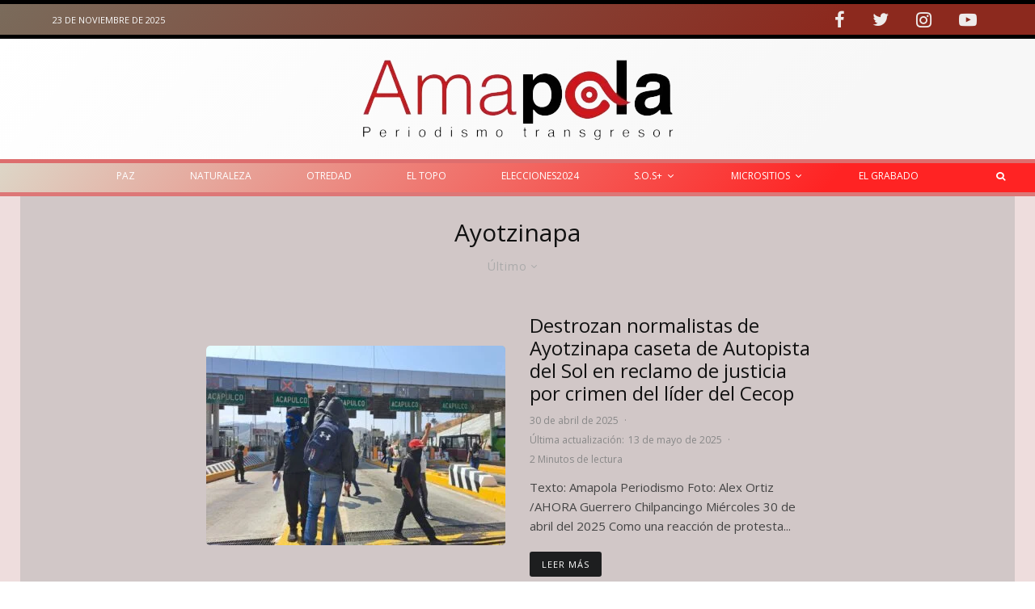

--- FILE ---
content_type: text/html; charset=UTF-8
request_url: https://amapolaperiodismo.com/tema/ayotzinapa/?amp
body_size: 39861
content:
<!DOCTYPE html>
<html lang="es" prefix="og: https://ogp.me/ns#">
<head>
	<meta charset="UTF-8">
			<meta name="viewport" content="width=device-width, initial-scale=1">
		<link rel="profile" href="http://gmpg.org/xfn/11">
		<meta name="theme-color" content="#e93f2e">
		<style>img:is([sizes="auto" i], [sizes^="auto," i]) { contain-intrinsic-size: 3000px 1500px }</style>
	
<!-- Optimización para motores de búsqueda de Rank Math -  https://rankmath.com/ -->
<title>Ayotzinapa archivos &mdash; Amapola</title>
<meta name="robots" content="follow, index, max-snippet:-1, max-video-preview:-1, max-image-preview:large"/>
<link rel="canonical" href="https://amapolaperiodismo.com/tema/ayotzinapa/" />
<link rel="next" href="https://amapolaperiodismo.com/tema/ayotzinapa/page/2/" />
<meta property="og:locale" content="es_ES" />
<meta property="og:type" content="article" />
<meta property="og:title" content="Ayotzinapa archivos &mdash; Amapola" />
<meta property="og:url" content="https://amapolaperiodismo.com/tema/ayotzinapa/" />
<meta property="og:site_name" content="Amapola" />
<meta name="twitter:card" content="summary_large_image" />
<meta name="twitter:title" content="Ayotzinapa archivos &mdash; Amapola" />
<meta name="twitter:label1" content="Entradas" />
<meta name="twitter:data1" content="190" />
<script type="application/ld+json" class="rank-math-schema">{"@context":"https://schema.org","@graph":[{"@type":"Organization","@id":"https://amapolaperiodismo.com/#organization","name":"Amapola Periodismo Transgresor","url":"https://amapolaperiodismo.com","logo":{"@type":"ImageObject","@id":"https://amapolaperiodismo.com/#logo","url":"https://amapolaperiodismo.com/wp-content/uploads/2021/12/logo-menu-amapola-110x28.jpg","contentUrl":"https://amapolaperiodismo.com/wp-content/uploads/2021/12/logo-menu-amapola-110x28.jpg","caption":"Amapola","inLanguage":"es","width":"110","height":"28"}},{"@type":"WebSite","@id":"https://amapolaperiodismo.com/#website","url":"https://amapolaperiodismo.com","name":"Amapola","publisher":{"@id":"https://amapolaperiodismo.com/#organization"},"inLanguage":"es"},{"@type":"BreadcrumbList","@id":"https://amapolaperiodismo.com/tema/ayotzinapa/#breadcrumb","itemListElement":[{"@type":"ListItem","position":"1","item":{"@id":"https://amapolaperiodismo.com","name":"Inicio"}},{"@type":"ListItem","position":"2","item":{"@id":"https://amapolaperiodismo.com/tema/ayotzinapa/","name":"Ayotzinapa"}}]},{"@type":"CollectionPage","@id":"https://amapolaperiodismo.com/tema/ayotzinapa/#webpage","url":"https://amapolaperiodismo.com/tema/ayotzinapa/","name":"Ayotzinapa archivos &mdash; Amapola","isPartOf":{"@id":"https://amapolaperiodismo.com/#website"},"inLanguage":"es","breadcrumb":{"@id":"https://amapolaperiodismo.com/tema/ayotzinapa/#breadcrumb"}}]}</script>
<!-- /Plugin Rank Math WordPress SEO -->

<link rel='dns-prefetch' href='//fonts.googleapis.com' />
<link rel="alternate" type="application/rss+xml" title="Amapola &raquo; Feed" href="https://amapolaperiodismo.com/feed/" />
<link rel="alternate" type="application/rss+xml" title="Amapola &raquo; Feed de los comentarios" href="https://amapolaperiodismo.com/comments/feed/" />
<link rel="alternate" type="application/rss+xml" title="Amapola &raquo; Etiqueta Ayotzinapa del feed" href="https://amapolaperiodismo.com/tema/ayotzinapa/feed/" />
<script type="text/javascript">
/* <![CDATA[ */
window._wpemojiSettings = {"baseUrl":"https:\/\/s.w.org\/images\/core\/emoji\/16.0.1\/72x72\/","ext":".png","svgUrl":"https:\/\/s.w.org\/images\/core\/emoji\/16.0.1\/svg\/","svgExt":".svg","source":{"concatemoji":"https:\/\/amapolaperiodismo.com\/wp-includes\/js\/wp-emoji-release.min.js?ver=6.8.3"}};
/*! This file is auto-generated */
!function(s,n){var o,i,e;function c(e){try{var t={supportTests:e,timestamp:(new Date).valueOf()};sessionStorage.setItem(o,JSON.stringify(t))}catch(e){}}function p(e,t,n){e.clearRect(0,0,e.canvas.width,e.canvas.height),e.fillText(t,0,0);var t=new Uint32Array(e.getImageData(0,0,e.canvas.width,e.canvas.height).data),a=(e.clearRect(0,0,e.canvas.width,e.canvas.height),e.fillText(n,0,0),new Uint32Array(e.getImageData(0,0,e.canvas.width,e.canvas.height).data));return t.every(function(e,t){return e===a[t]})}function u(e,t){e.clearRect(0,0,e.canvas.width,e.canvas.height),e.fillText(t,0,0);for(var n=e.getImageData(16,16,1,1),a=0;a<n.data.length;a++)if(0!==n.data[a])return!1;return!0}function f(e,t,n,a){switch(t){case"flag":return n(e,"\ud83c\udff3\ufe0f\u200d\u26a7\ufe0f","\ud83c\udff3\ufe0f\u200b\u26a7\ufe0f")?!1:!n(e,"\ud83c\udde8\ud83c\uddf6","\ud83c\udde8\u200b\ud83c\uddf6")&&!n(e,"\ud83c\udff4\udb40\udc67\udb40\udc62\udb40\udc65\udb40\udc6e\udb40\udc67\udb40\udc7f","\ud83c\udff4\u200b\udb40\udc67\u200b\udb40\udc62\u200b\udb40\udc65\u200b\udb40\udc6e\u200b\udb40\udc67\u200b\udb40\udc7f");case"emoji":return!a(e,"\ud83e\udedf")}return!1}function g(e,t,n,a){var r="undefined"!=typeof WorkerGlobalScope&&self instanceof WorkerGlobalScope?new OffscreenCanvas(300,150):s.createElement("canvas"),o=r.getContext("2d",{willReadFrequently:!0}),i=(o.textBaseline="top",o.font="600 32px Arial",{});return e.forEach(function(e){i[e]=t(o,e,n,a)}),i}function t(e){var t=s.createElement("script");t.src=e,t.defer=!0,s.head.appendChild(t)}"undefined"!=typeof Promise&&(o="wpEmojiSettingsSupports",i=["flag","emoji"],n.supports={everything:!0,everythingExceptFlag:!0},e=new Promise(function(e){s.addEventListener("DOMContentLoaded",e,{once:!0})}),new Promise(function(t){var n=function(){try{var e=JSON.parse(sessionStorage.getItem(o));if("object"==typeof e&&"number"==typeof e.timestamp&&(new Date).valueOf()<e.timestamp+604800&&"object"==typeof e.supportTests)return e.supportTests}catch(e){}return null}();if(!n){if("undefined"!=typeof Worker&&"undefined"!=typeof OffscreenCanvas&&"undefined"!=typeof URL&&URL.createObjectURL&&"undefined"!=typeof Blob)try{var e="postMessage("+g.toString()+"("+[JSON.stringify(i),f.toString(),p.toString(),u.toString()].join(",")+"));",a=new Blob([e],{type:"text/javascript"}),r=new Worker(URL.createObjectURL(a),{name:"wpTestEmojiSupports"});return void(r.onmessage=function(e){c(n=e.data),r.terminate(),t(n)})}catch(e){}c(n=g(i,f,p,u))}t(n)}).then(function(e){for(var t in e)n.supports[t]=e[t],n.supports.everything=n.supports.everything&&n.supports[t],"flag"!==t&&(n.supports.everythingExceptFlag=n.supports.everythingExceptFlag&&n.supports[t]);n.supports.everythingExceptFlag=n.supports.everythingExceptFlag&&!n.supports.flag,n.DOMReady=!1,n.readyCallback=function(){n.DOMReady=!0}}).then(function(){return e}).then(function(){var e;n.supports.everything||(n.readyCallback(),(e=n.source||{}).concatemoji?t(e.concatemoji):e.wpemoji&&e.twemoji&&(t(e.twemoji),t(e.wpemoji)))}))}((window,document),window._wpemojiSettings);
/* ]]> */
</script>
<link rel='stylesheet' id='litespeed-cache-dummy-css' href='https://amapolaperiodismo.com/wp-content/plugins/litespeed-cache/assets/css/litespeed-dummy.css?ver=6.8.3' type='text/css' media='all' />
<style id='wp-emoji-styles-inline-css' type='text/css'>

	img.wp-smiley, img.emoji {
		display: inline !important;
		border: none !important;
		box-shadow: none !important;
		height: 1em !important;
		width: 1em !important;
		margin: 0 0.07em !important;
		vertical-align: -0.1em !important;
		background: none !important;
		padding: 0 !important;
	}
</style>
<link rel='stylesheet' id='wp-block-library-css' href='https://amapolaperiodismo.com/wp-includes/css/dist/block-library/style.min.css?ver=6.8.3' type='text/css' media='all' />
<style id='classic-theme-styles-inline-css' type='text/css'>
/*! This file is auto-generated */
.wp-block-button__link{color:#fff;background-color:#32373c;border-radius:9999px;box-shadow:none;text-decoration:none;padding:calc(.667em + 2px) calc(1.333em + 2px);font-size:1.125em}.wp-block-file__button{background:#32373c;color:#fff;text-decoration:none}
</style>
<style id='global-styles-inline-css' type='text/css'>
:root{--wp--preset--aspect-ratio--square: 1;--wp--preset--aspect-ratio--4-3: 4/3;--wp--preset--aspect-ratio--3-4: 3/4;--wp--preset--aspect-ratio--3-2: 3/2;--wp--preset--aspect-ratio--2-3: 2/3;--wp--preset--aspect-ratio--16-9: 16/9;--wp--preset--aspect-ratio--9-16: 9/16;--wp--preset--color--black: #000000;--wp--preset--color--cyan-bluish-gray: #abb8c3;--wp--preset--color--white: #ffffff;--wp--preset--color--pale-pink: #f78da7;--wp--preset--color--vivid-red: #cf2e2e;--wp--preset--color--luminous-vivid-orange: #ff6900;--wp--preset--color--luminous-vivid-amber: #fcb900;--wp--preset--color--light-green-cyan: #7bdcb5;--wp--preset--color--vivid-green-cyan: #00d084;--wp--preset--color--pale-cyan-blue: #8ed1fc;--wp--preset--color--vivid-cyan-blue: #0693e3;--wp--preset--color--vivid-purple: #9b51e0;--wp--preset--gradient--vivid-cyan-blue-to-vivid-purple: linear-gradient(135deg,rgba(6,147,227,1) 0%,rgb(155,81,224) 100%);--wp--preset--gradient--light-green-cyan-to-vivid-green-cyan: linear-gradient(135deg,rgb(122,220,180) 0%,rgb(0,208,130) 100%);--wp--preset--gradient--luminous-vivid-amber-to-luminous-vivid-orange: linear-gradient(135deg,rgba(252,185,0,1) 0%,rgba(255,105,0,1) 100%);--wp--preset--gradient--luminous-vivid-orange-to-vivid-red: linear-gradient(135deg,rgba(255,105,0,1) 0%,rgb(207,46,46) 100%);--wp--preset--gradient--very-light-gray-to-cyan-bluish-gray: linear-gradient(135deg,rgb(238,238,238) 0%,rgb(169,184,195) 100%);--wp--preset--gradient--cool-to-warm-spectrum: linear-gradient(135deg,rgb(74,234,220) 0%,rgb(151,120,209) 20%,rgb(207,42,186) 40%,rgb(238,44,130) 60%,rgb(251,105,98) 80%,rgb(254,248,76) 100%);--wp--preset--gradient--blush-light-purple: linear-gradient(135deg,rgb(255,206,236) 0%,rgb(152,150,240) 100%);--wp--preset--gradient--blush-bordeaux: linear-gradient(135deg,rgb(254,205,165) 0%,rgb(254,45,45) 50%,rgb(107,0,62) 100%);--wp--preset--gradient--luminous-dusk: linear-gradient(135deg,rgb(255,203,112) 0%,rgb(199,81,192) 50%,rgb(65,88,208) 100%);--wp--preset--gradient--pale-ocean: linear-gradient(135deg,rgb(255,245,203) 0%,rgb(182,227,212) 50%,rgb(51,167,181) 100%);--wp--preset--gradient--electric-grass: linear-gradient(135deg,rgb(202,248,128) 0%,rgb(113,206,126) 100%);--wp--preset--gradient--midnight: linear-gradient(135deg,rgb(2,3,129) 0%,rgb(40,116,252) 100%);--wp--preset--font-size--small: 13px;--wp--preset--font-size--medium: 20px;--wp--preset--font-size--large: 36px;--wp--preset--font-size--x-large: 42px;--wp--preset--spacing--20: 0.44rem;--wp--preset--spacing--30: 0.67rem;--wp--preset--spacing--40: 1rem;--wp--preset--spacing--50: 1.5rem;--wp--preset--spacing--60: 2.25rem;--wp--preset--spacing--70: 3.38rem;--wp--preset--spacing--80: 5.06rem;--wp--preset--shadow--natural: 6px 6px 9px rgba(0, 0, 0, 0.2);--wp--preset--shadow--deep: 12px 12px 50px rgba(0, 0, 0, 0.4);--wp--preset--shadow--sharp: 6px 6px 0px rgba(0, 0, 0, 0.2);--wp--preset--shadow--outlined: 6px 6px 0px -3px rgba(255, 255, 255, 1), 6px 6px rgba(0, 0, 0, 1);--wp--preset--shadow--crisp: 6px 6px 0px rgba(0, 0, 0, 1);}:where(.is-layout-flex){gap: 0.5em;}:where(.is-layout-grid){gap: 0.5em;}body .is-layout-flex{display: flex;}.is-layout-flex{flex-wrap: wrap;align-items: center;}.is-layout-flex > :is(*, div){margin: 0;}body .is-layout-grid{display: grid;}.is-layout-grid > :is(*, div){margin: 0;}:where(.wp-block-columns.is-layout-flex){gap: 2em;}:where(.wp-block-columns.is-layout-grid){gap: 2em;}:where(.wp-block-post-template.is-layout-flex){gap: 1.25em;}:where(.wp-block-post-template.is-layout-grid){gap: 1.25em;}.has-black-color{color: var(--wp--preset--color--black) !important;}.has-cyan-bluish-gray-color{color: var(--wp--preset--color--cyan-bluish-gray) !important;}.has-white-color{color: var(--wp--preset--color--white) !important;}.has-pale-pink-color{color: var(--wp--preset--color--pale-pink) !important;}.has-vivid-red-color{color: var(--wp--preset--color--vivid-red) !important;}.has-luminous-vivid-orange-color{color: var(--wp--preset--color--luminous-vivid-orange) !important;}.has-luminous-vivid-amber-color{color: var(--wp--preset--color--luminous-vivid-amber) !important;}.has-light-green-cyan-color{color: var(--wp--preset--color--light-green-cyan) !important;}.has-vivid-green-cyan-color{color: var(--wp--preset--color--vivid-green-cyan) !important;}.has-pale-cyan-blue-color{color: var(--wp--preset--color--pale-cyan-blue) !important;}.has-vivid-cyan-blue-color{color: var(--wp--preset--color--vivid-cyan-blue) !important;}.has-vivid-purple-color{color: var(--wp--preset--color--vivid-purple) !important;}.has-black-background-color{background-color: var(--wp--preset--color--black) !important;}.has-cyan-bluish-gray-background-color{background-color: var(--wp--preset--color--cyan-bluish-gray) !important;}.has-white-background-color{background-color: var(--wp--preset--color--white) !important;}.has-pale-pink-background-color{background-color: var(--wp--preset--color--pale-pink) !important;}.has-vivid-red-background-color{background-color: var(--wp--preset--color--vivid-red) !important;}.has-luminous-vivid-orange-background-color{background-color: var(--wp--preset--color--luminous-vivid-orange) !important;}.has-luminous-vivid-amber-background-color{background-color: var(--wp--preset--color--luminous-vivid-amber) !important;}.has-light-green-cyan-background-color{background-color: var(--wp--preset--color--light-green-cyan) !important;}.has-vivid-green-cyan-background-color{background-color: var(--wp--preset--color--vivid-green-cyan) !important;}.has-pale-cyan-blue-background-color{background-color: var(--wp--preset--color--pale-cyan-blue) !important;}.has-vivid-cyan-blue-background-color{background-color: var(--wp--preset--color--vivid-cyan-blue) !important;}.has-vivid-purple-background-color{background-color: var(--wp--preset--color--vivid-purple) !important;}.has-black-border-color{border-color: var(--wp--preset--color--black) !important;}.has-cyan-bluish-gray-border-color{border-color: var(--wp--preset--color--cyan-bluish-gray) !important;}.has-white-border-color{border-color: var(--wp--preset--color--white) !important;}.has-pale-pink-border-color{border-color: var(--wp--preset--color--pale-pink) !important;}.has-vivid-red-border-color{border-color: var(--wp--preset--color--vivid-red) !important;}.has-luminous-vivid-orange-border-color{border-color: var(--wp--preset--color--luminous-vivid-orange) !important;}.has-luminous-vivid-amber-border-color{border-color: var(--wp--preset--color--luminous-vivid-amber) !important;}.has-light-green-cyan-border-color{border-color: var(--wp--preset--color--light-green-cyan) !important;}.has-vivid-green-cyan-border-color{border-color: var(--wp--preset--color--vivid-green-cyan) !important;}.has-pale-cyan-blue-border-color{border-color: var(--wp--preset--color--pale-cyan-blue) !important;}.has-vivid-cyan-blue-border-color{border-color: var(--wp--preset--color--vivid-cyan-blue) !important;}.has-vivid-purple-border-color{border-color: var(--wp--preset--color--vivid-purple) !important;}.has-vivid-cyan-blue-to-vivid-purple-gradient-background{background: var(--wp--preset--gradient--vivid-cyan-blue-to-vivid-purple) !important;}.has-light-green-cyan-to-vivid-green-cyan-gradient-background{background: var(--wp--preset--gradient--light-green-cyan-to-vivid-green-cyan) !important;}.has-luminous-vivid-amber-to-luminous-vivid-orange-gradient-background{background: var(--wp--preset--gradient--luminous-vivid-amber-to-luminous-vivid-orange) !important;}.has-luminous-vivid-orange-to-vivid-red-gradient-background{background: var(--wp--preset--gradient--luminous-vivid-orange-to-vivid-red) !important;}.has-very-light-gray-to-cyan-bluish-gray-gradient-background{background: var(--wp--preset--gradient--very-light-gray-to-cyan-bluish-gray) !important;}.has-cool-to-warm-spectrum-gradient-background{background: var(--wp--preset--gradient--cool-to-warm-spectrum) !important;}.has-blush-light-purple-gradient-background{background: var(--wp--preset--gradient--blush-light-purple) !important;}.has-blush-bordeaux-gradient-background{background: var(--wp--preset--gradient--blush-bordeaux) !important;}.has-luminous-dusk-gradient-background{background: var(--wp--preset--gradient--luminous-dusk) !important;}.has-pale-ocean-gradient-background{background: var(--wp--preset--gradient--pale-ocean) !important;}.has-electric-grass-gradient-background{background: var(--wp--preset--gradient--electric-grass) !important;}.has-midnight-gradient-background{background: var(--wp--preset--gradient--midnight) !important;}.has-small-font-size{font-size: var(--wp--preset--font-size--small) !important;}.has-medium-font-size{font-size: var(--wp--preset--font-size--medium) !important;}.has-large-font-size{font-size: var(--wp--preset--font-size--large) !important;}.has-x-large-font-size{font-size: var(--wp--preset--font-size--x-large) !important;}
:where(.wp-block-post-template.is-layout-flex){gap: 1.25em;}:where(.wp-block-post-template.is-layout-grid){gap: 1.25em;}
:where(.wp-block-columns.is-layout-flex){gap: 2em;}:where(.wp-block-columns.is-layout-grid){gap: 2em;}
:root :where(.wp-block-pullquote){font-size: 1.5em;line-height: 1.6;}
</style>
<link rel='stylesheet' id='lvca-animate-styles-css' href='https://amapolaperiodismo.com/wp-content/plugins/addons-for-visual-composer/assets/css/animate.css?ver=3.9.4' type='text/css' media='all' />
<link rel='stylesheet' id='lvca-frontend-styles-css' href='https://amapolaperiodismo.com/wp-content/plugins/addons-for-visual-composer/assets/css/lvca-frontend.css?ver=3.9.4' type='text/css' media='all' />
<link rel='stylesheet' id='lvca-icomoon-styles-css' href='https://amapolaperiodismo.com/wp-content/plugins/addons-for-visual-composer/assets/css/icomoon.css?ver=3.9.4' type='text/css' media='all' />
<link rel='stylesheet' id='lvca-accordion-css' href='https://amapolaperiodismo.com/wp-content/plugins/addons-for-visual-composer/includes/addons/accordion/css/style.css?ver=3.9.4' type='text/css' media='all' />
<link rel='stylesheet' id='lvca-slick-css' href='https://amapolaperiodismo.com/wp-content/plugins/addons-for-visual-composer/assets/css/slick.css?ver=3.9.4' type='text/css' media='all' />
<link rel='stylesheet' id='lvca-carousel-css' href='https://amapolaperiodismo.com/wp-content/plugins/addons-for-visual-composer/includes/addons/carousel/css/style.css?ver=3.9.4' type='text/css' media='all' />
<link rel='stylesheet' id='lvca-clients-css' href='https://amapolaperiodismo.com/wp-content/plugins/addons-for-visual-composer/includes/addons/clients/css/style.css?ver=3.9.4' type='text/css' media='all' />
<link rel='stylesheet' id='lvca-heading-css' href='https://amapolaperiodismo.com/wp-content/plugins/addons-for-visual-composer/includes/addons/heading/css/style.css?ver=3.9.4' type='text/css' media='all' />
<link rel='stylesheet' id='lvca-odometers-css' href='https://amapolaperiodismo.com/wp-content/plugins/addons-for-visual-composer/includes/addons/odometers/css/style.css?ver=3.9.4' type='text/css' media='all' />
<link rel='stylesheet' id='lvca-piecharts-css' href='https://amapolaperiodismo.com/wp-content/plugins/addons-for-visual-composer/includes/addons/piecharts/css/style.css?ver=3.9.4' type='text/css' media='all' />
<link rel='stylesheet' id='lvca-posts-carousel-css' href='https://amapolaperiodismo.com/wp-content/plugins/addons-for-visual-composer/includes/addons/posts-carousel/css/style.css?ver=3.9.4' type='text/css' media='all' />
<link rel='stylesheet' id='lvca-pricing-table-css' href='https://amapolaperiodismo.com/wp-content/plugins/addons-for-visual-composer/includes/addons/pricing-table/css/style.css?ver=3.9.4' type='text/css' media='all' />
<link rel='stylesheet' id='lvca-services-css' href='https://amapolaperiodismo.com/wp-content/plugins/addons-for-visual-composer/includes/addons/services/css/style.css?ver=3.9.4' type='text/css' media='all' />
<link rel='stylesheet' id='lvca-stats-bar-css' href='https://amapolaperiodismo.com/wp-content/plugins/addons-for-visual-composer/includes/addons/stats-bar/css/style.css?ver=3.9.4' type='text/css' media='all' />
<link rel='stylesheet' id='lvca-tabs-css' href='https://amapolaperiodismo.com/wp-content/plugins/addons-for-visual-composer/includes/addons/tabs/css/style.css?ver=3.9.4' type='text/css' media='all' />
<link rel='stylesheet' id='lvca-team-members-css' href='https://amapolaperiodismo.com/wp-content/plugins/addons-for-visual-composer/includes/addons/team/css/style.css?ver=3.9.4' type='text/css' media='all' />
<link rel='stylesheet' id='lvca-testimonials-css' href='https://amapolaperiodismo.com/wp-content/plugins/addons-for-visual-composer/includes/addons/testimonials/css/style.css?ver=3.9.4' type='text/css' media='all' />
<link rel='stylesheet' id='lvca-flexslider-css' href='https://amapolaperiodismo.com/wp-content/plugins/addons-for-visual-composer/assets/css/flexslider.css?ver=3.9.4' type='text/css' media='all' />
<link rel='stylesheet' id='lvca-testimonials-slider-css' href='https://amapolaperiodismo.com/wp-content/plugins/addons-for-visual-composer/includes/addons/testimonials-slider/css/style.css?ver=3.9.4' type='text/css' media='all' />
<link rel='stylesheet' id='lvca-portfolio-css' href='https://amapolaperiodismo.com/wp-content/plugins/addons-for-visual-composer/includes/addons/portfolio/css/style.css?ver=3.9.4' type='text/css' media='all' />
<link rel='stylesheet' id='zeen-style-css' href='https://amapolaperiodismo.com/wp-content/themes/zeen/assets/css/style.min.css?ver=4.1.0' type='text/css' media='all' />
<style id='zeen-style-inline-css' type='text/css'>
.content-bg, .block-skin-5:not(.skin-inner), .block-skin-5.skin-inner > .tipi-row-inner-style, .article-layout-skin-1.title-cut-bl .hero-wrap .meta:before, .article-layout-skin-1.title-cut-bc .hero-wrap .meta:before, .article-layout-skin-1.title-cut-bl .hero-wrap .share-it:before, .article-layout-skin-1.title-cut-bc .hero-wrap .share-it:before, .standard-archive .page-header, .skin-dark .flickity-viewport, .zeen__var__options label { background: #d1c7c7;}a.zeen-pin-it{position: absolute}.background.mask {background-color: transparent}.side-author__wrap .mask a {display:inline-block;height:70px}.timed-pup,.modal-wrap {position:fixed;visibility:hidden}.to-top__fixed .to-top a{background-color:#a30b0b; color: #f0e2e2}.article-layout-skin-1 .splitter--fade:before { background: linear-gradient(0, rgba(209,199,199,1) 0%, rgba(209,199,199,0) 100%); }.block-wrap-native .splitter--fade:before, .block-wrap-native .splitter--fade:after { background: linear-gradient(0, rgba(209,199,199,1) 0%, rgba(0,0,0,0) 80%); }.splitter .shape--fill { fill: #d1c7c7 }.wpcf7-form-control.wpcf7-text, .wpcf7-form-control.wpcf7-text[type="text"], .wpcf7-form-control.wpcf7-text[type="email"], .wpcf7-form-control.wpcf7-textarea, .hero, .mask, .preview-grid .mask, .preview-slider .mask, .user-page-box { background: #c0b6b6; }#block-wrap-966 .tipi-row-inner-style{ ;}.site-inner { background-color: #eedddd; }.splitter svg g { fill: #eedddd; }.inline-post .block article .title { font-size: 35px;}input[type=submit], button, .tipi-button,.button,.wpcf7-submit,.button__back__home{ border-radius: 3px; }.fontfam-1 { font-family: 'Open Sans',sans-serif!important;}input,input[type="number"],.body-f1, .quotes-f1 blockquote, .quotes-f1 q, .by-f1 .byline, .sub-f1 .subtitle, .wh-f1 .widget-title, .headings-f1 h1, .headings-f1 h2, .headings-f1 h3, .headings-f1 h4, .headings-f1 h5, .headings-f1 h6, .font-1, div.jvectormap-tip {font-family:'Open Sans',sans-serif;font-weight: 400;font-style: normal;}.fontfam-2 { font-family:'Open Sans',sans-serif!important; }input[type=submit], button, .tipi-button,.button,.wpcf7-submit,.button__back__home,.body-f2, .quotes-f2 blockquote, .quotes-f2 q, .by-f2 .byline, .sub-f2 .subtitle, .wh-f2 .widget-title, .headings-f2 h1, .headings-f2 h2, .headings-f2 h3, .headings-f2 h4, .headings-f2 h5, .headings-f2 h6, .font-2 {font-family:'Open Sans',sans-serif;font-weight: 400;font-style: normal;}.fontfam-3 { font-family:'Open Sans',sans-serif!important;}.body-f3, .quotes-f3 blockquote, .quotes-f3 q, .by-f3 .byline, .sub-f3 .subtitle, .wh-f3 .widget-title, .headings-f3 h1, .headings-f3 h2, .headings-f3 h3, .headings-f3 h4, .headings-f3 h5, .headings-f3 h6, .font-3 {font-family:'Open Sans',sans-serif;font-style: normal;font-weight: 400;}.tipi-row, .tipi-builder-on .contents-wrap > p { max-width: 1230px ; }.slider-columns--3 article { width: 360px }.slider-columns--2 article { width: 555px }.slider-columns--4 article { width: 262.5px }.single .site-content .tipi-row { max-width: 1230px ; }.single-product .site-content .tipi-row { max-width: 1230px ; }.date--secondary { color: #fafafa; }.date--main { color: #e6d9d9; }.global-accent-border { border-color: #e93f2e; }.trending-accent-border { border-color: #ddcac9; }.trending-accent-bg { border-color: #ddcac9; }.wpcf7-submit, .tipi-button.block-loader { background: #1d1e1f; }.wpcf7-submit:hover, .tipi-button.block-loader:hover { background: #424242; }.preview-classic .read-more.tipi-button { color: #fff!important; }.preview-classic .read-more { background: #1d1e1f; }.preview-classic:hover .read-more { background: #111; }.tipi-button.block-loader { color: #ffffff!important; }.wpcf7-submit { background: #18181e; }.wpcf7-submit:hover { background: #111; }.global-accent-bg, .icon-base-2:hover .icon-bg, #progress { background-color: #e93f2e; }.global-accent-text, .mm-submenu-2 .mm-51 .menu-wrap > .sub-menu > li > a { color: #e93f2e; }body { color:#444;}.excerpt { color:#444;}.mode--alt--b .excerpt, .block-skin-2 .excerpt, .block-skin-2 .preview-classic .custom-button__fill-2 { color:#888!important;}.read-more-wrap { color:#767676;}.logo-fallback a { color:#000!important;}.site-mob-header .logo-fallback a { color:#000!important;}blockquote:not(.comment-excerpt) { color:#111;}.mode--alt--b blockquote:not(.comment-excerpt), .mode--alt--b .block-skin-0.block-wrap-quote .block-wrap-quote blockquote:not(.comment-excerpt), .mode--alt--b .block-skin-0.block-wrap-quote .block-wrap-quote blockquote:not(.comment-excerpt) span { color:#fff!important;}.byline, .byline a { color:#888;}.mode--alt--b .block-wrap-classic .byline, .mode--alt--b .block-wrap-classic .byline a, .mode--alt--b .block-wrap-thumbnail .byline, .mode--alt--b .block-wrap-thumbnail .byline a, .block-skin-2 .byline a, .block-skin-2 .byline { color:#888;}.preview-classic .meta .title, .preview-thumbnail .meta .title,.preview-56 .meta .title{ color:#111;}h1, h2, h3, h4, h5, h6, .block-title { color:#111;}.sidebar-widget  .widget-title { color:#ffffff!important;}.link-color-wrap a, .woocommerce-Tabs-panel--description a { color: #333; }.mode--alt--b .link-color-wrap a, .mode--alt--b .woocommerce-Tabs-panel--description a { color: #888; }.copyright, .site-footer .bg-area-inner .copyright a { color: #8e8e8e; }.link-color-wrap a:hover { color: #000; }.mode--alt--b .link-color-wrap a:hover { color: #555; }body{line-height:1.66}input[type=submit], button, .tipi-button,.button,.wpcf7-submit,.button__back__home{letter-spacing:0.03em}.sub-menu a:not(.tipi-button){letter-spacing:0.1em}.widget-title{letter-spacing:0.15em}html, body{font-size:15px}.byline{font-size:12px}input[type=submit], button, .tipi-button,.button,.wpcf7-submit,.button__back__home{font-size:11px}.excerpt{font-size:15px}.logo-fallback, .secondary-wrap .logo-fallback a{font-size:22px}.logo span{font-size:12px}.breadcrumbs{font-size:10px}.hero-meta.tipi-s-typo .title{font-size:24px}.hero-meta.tipi-s-typo .subtitle{font-size:15px}.hero-meta.tipi-m-typo .title{font-size:20px}.hero-meta.tipi-m-typo .subtitle{font-size:15px}.hero-meta.tipi-xl-typo .title{font-size:20px}.hero-meta.tipi-xl-typo .subtitle{font-size:15px}.block-html-content h1, .single-content .entry-content h1{font-size:20px}.block-html-content h2, .single-content .entry-content h2{font-size:20px}.block-html-content h3, .single-content .entry-content h3{font-size:20px}.block-html-content h4, .single-content .entry-content h4{font-size:20px}.block-html-content h5, .single-content .entry-content h5{font-size:18px}.footer-block-links{font-size:8px}blockquote, q{font-size:20px}.site-footer .copyright{font-size:12px}.footer-navigation{font-size:12px}.site-footer .menu-icons{font-size:12px}.block-title, .page-title{font-size:24px}.block-subtitle{font-size:18px}.block-col-self .preview-2 .title{font-size:22px}.block-wrap-classic .tipi-m-typo .title-wrap .title{font-size:22px}.tipi-s-typo .title, .ppl-s-3 .tipi-s-typo .title, .zeen-col--wide .ppl-s-3 .tipi-s-typo .title, .preview-1 .title, .preview-21:not(.tipi-xs-typo) .title{font-size:22px}.tipi-xs-typo .title, .tipi-basket-wrap .basket-item .title{font-size:15px}.meta .read-more-wrap{font-size:11px}.widget-title{font-size:12px}.split-1:not(.preview-thumbnail) .mask{-webkit-flex: 0 0 calc( 34% - 15px);
					-ms-flex: 0 0 calc( 34% - 15px);
					flex: 0 0 calc( 34% - 15px);
					width: calc( 34% - 15px);}.preview-thumbnail .mask{-webkit-flex: 0 0 65px;
					-ms-flex: 0 0 65px;
					flex: 0 0 65px;
					width: 65px;}.footer-lower-area{padding-top:40px}.footer-lower-area{padding-bottom:40px}.footer-upper-area{padding-bottom:40px}.footer-upper-area{padding-top:40px}.footer-widget-wrap{padding-bottom:40px}.footer-widget-wrap{padding-top:40px}.tipi-button-cta-header{font-size:16px}.block-wrap-grid .tipi-xl-typo .title{font-size:22px}.block-wrap-grid .tipi-l-typo .title{font-size:22px}.block-wrap-grid .tipi-m-typo .title-wrap .title, .block-94 .block-piece-2 .tipi-xs-12 .title-wrap .title, .zeen-col--wide .block-wrap-grid:not(.block-wrap-81):not(.block-wrap-82) .tipi-m-typo .title-wrap .title, .zeen-col--wide .block-wrap-grid .tipi-l-typo .title, .zeen-col--wide .block-wrap-grid .tipi-xl-typo .title{font-size:24px}.block-wrap-grid .tipi-s-typo .title-wrap .title, .block-92 .block-piece-2 article .title-wrap .title, .block-94 .block-piece-2 .tipi-xs-6 .title-wrap .title{font-size:18px!important}.block-wrap-grid .tipi-s-typo .title-wrap .subtitle, .block-92 .block-piece-2 article .title-wrap .subtitle, .block-94 .block-piece-2 .tipi-xs-6 .title-wrap .subtitle{font-size:18px}.block-wrap-grid .tipi-m-typo .title-wrap .subtitle, .block-wrap-grid .tipi-l-typo .title-wrap .subtitle, .block-wrap-grid .tipi-xl-typo .title-wrap .subtitle, .block-94 .block-piece-2 .tipi-xs-12 .title-wrap .subtitle, .zeen-col--wide .block-wrap-grid:not(.block-wrap-81):not(.block-wrap-82) .tipi-m-typo .title-wrap .subtitle{font-size:20px}.preview-grid .read-more-wrap{font-size:11px}.block-wrap-grid .title{letter-spacing:-0.05em}input[type=submit], button, .tipi-button,.button,.wpcf7-submit,.button__back__home{ text-transform: uppercase; }.entry-title{ text-transform: none; }.logo-fallback{ text-transform: none; }.block-wrap-slider .title-wrap .title{ text-transform: none; }.block-wrap-grid .title-wrap .title, .tile-design-4 .meta .title-wrap .title{ text-transform: none; }.block-wrap-classic .title-wrap .title{ text-transform: none; }.block-title{ text-transform: none; }.meta .excerpt .read-more{ text-transform: uppercase; }.preview-grid .read-more{ text-transform: uppercase; }.block-subtitle{ text-transform: none; }.byline{ text-transform: none; }.widget-title{ text-transform: none; }.main-navigation .menu-item, .main-navigation .menu-icon .menu-icon--text{ text-transform: uppercase; }.secondary-navigation, .secondary-wrap .menu-icon .menu-icon--text{ text-transform: uppercase; }.footer-lower-area .menu-item, .footer-lower-area .menu-icon span{ text-transform: none; }.sub-menu a:not(.tipi-button){ text-transform: none; }.site-mob-header .menu-item, .site-mob-header .menu-icon span{ text-transform: uppercase; }.single-content .entry-content h1, .single-content .entry-content h2, .single-content .entry-content h3, .single-content .entry-content h4, .single-content .entry-content h5, .single-content .entry-content h6, .meta__full h1, .meta__full h2, .meta__full h3, .meta__full h4, .meta__full h5, .bbp__thread__title{ text-transform: none; }.mm-submenu-2 .mm-11 .menu-wrap > *, .mm-submenu-2 .mm-31 .menu-wrap > *, .mm-submenu-2 .mm-21 .menu-wrap > *, .mm-submenu-2 .mm-51 .menu-wrap > *  { border-top: 3px solid transparent; }.separation-border { margin-bottom: 45px; }.load-more-wrap-1 { padding-top: 45px; }.block-wrap-classic .inf-spacer + .block:not(.block-62) { margin-top: 45px; }.separation-border-v { background: #7b2626;}.separation-border-v { height: calc( 100% -  45px - 1px); }@media only screen and (max-width: 480px) {.separation-border { margin-bottom: 30px;}}.grid-spacing { border-top-width: 30px; }.sidebar-wrap .sidebar { padding-right: 60px; padding-left: 10px; padding-top:0px; padding-bottom:0px; }.sidebar-left .sidebar-wrap .sidebar { padding-right: 10px; padding-left: 60px; }@media only screen and (min-width: 481px) {.block-wrap-grid .block-title-area, .block-wrap-98 .block-piece-2 article:last-child { margin-bottom: -30px; }.block-wrap-92 .tipi-row-inner-box { margin-top: -30px; }.block-wrap-grid .only-filters { top: 30px; }.grid-spacing { border-right-width: 30px; }.block-fs {padding:30px;}.block-wrap-grid:not(.block-wrap-81) .block { width: calc( 100% + 30px ); }}@media only screen and (max-width: 767px) {.mobile__design--side .mask {
		width: calc( 34% - 15px);
	}}@media only screen and (min-width: 768px) {input[type=submit], button, .tipi-button,.button,.wpcf7-submit,.button__back__home{letter-spacing:0.09em}.hero-meta.tipi-s-typo .title{font-size:40px}.hero-meta.tipi-s-typo .subtitle{font-size:18px}.hero-meta.tipi-m-typo .title{font-size:30px}.hero-meta.tipi-m-typo .subtitle{font-size:18px}.hero-meta.tipi-xl-typo .title{font-size:30px}.hero-meta.tipi-xl-typo .subtitle{font-size:18px}.block-html-content h1, .single-content .entry-content h1{font-size:30px}.block-html-content h2, .single-content .entry-content h2{font-size:30px}.block-html-content h3, .single-content .entry-content h3{font-size:24px}.block-html-content h4, .single-content .entry-content h4{font-size:24px}blockquote, q{font-size:25px}.main-navigation, .main-navigation .menu-icon--text{font-size:12px}.sub-menu a:not(.tipi-button){font-size:12px}.main-navigation .menu-icon, .main-navigation .trending-icon-solo{font-size:12px}.secondary-wrap-v .standard-drop>a,.secondary-wrap, .secondary-wrap a, .secondary-wrap .menu-icon--text{font-size:11px}.secondary-wrap .menu-icon, .secondary-wrap .menu-icon a, .secondary-wrap .trending-icon-solo{font-size:13px}.block-wrap-grid .tipi-xl-typo .title{font-size:30px}.block-wrap-grid .tipi-l-typo .title{font-size:30px}.layout-side-info .details{width:130px;float:left}.sticky-header--active.site-header.size-set .logo img, .site-header.size-set.slidedown .logo img, .site-header.size-set.sticky-menu-2.stuck .logo img { height: 10px!important; }.sticky-header--active.site-header .bg-area, .site-header.sticky-menu-2.stuck .bg-area, .site-header.slidedown .bg-area, .main-navigation.stuck .menu-bg-area, .sticky-4-unfixed .header-skin-4.site-header .bg-area { background: rgba(249,249,249,0.9); }.mm-skin-4 .mm-art .menu-wrap, .mm-skin-4 .sub-menu, .trending-inline-drop .block-wrap, .trending-inline-drop, .trending-inline.dropper:hover { background: #ffffff; }.mm-skin-4 .mm-art .menu-wrap .block-wrap:not(.tile-design-4):not(.classic-title-overlay) a, .mm-skin-4 .sub-menu a, .mm-skin-4 .dropper .block-title-area .block-title, .mm-skin-4 .dropper .block-title-area .block-title a, .mm-skin-4 .mm-art .tipi-arrow, .mm-skin-4 .drop-it article .price, .trending-inline-drop .trending-inline-wrap .block article a, .trending-inline-drop, .trending-inline.dropper:hover a { color: #111111; }.mm-skin-4 .mm-art .tipi-arrow, .trending-inline-drop .trending-selected { border-color: #111111; }.mm-skin-4 .mm-art .tipi-arrow i:after { background: #111111; }.title-contrast .hero-wrap { height: calc( 100vh - 116px ); }.block-col-self .block-71 .tipi-s-typo .title { font-size: 18px; }.zeen-col--narrow .block-wrap-classic .tipi-m-typo .title-wrap .title { font-size: 18px; }.mode--alt--b .footer-widget-area:not(.footer-widget-area-1) + .footer-lower-area { border-top:1px #333333 solid ; }.footer-widget-wrap { border-right:1px #333333 solid ; }.footer-widget-wrap .widget_search form, .footer-widget-wrap select { border-color:#333333; }.footer-widget-wrap .zeen-widget { border-bottom:1px #333333 solid ; }.footer-widget-wrap .zeen-widget .preview-thumbnail { border-bottom-color: #333333;}.secondary-wrap .menu-padding, .secondary-wrap .ul-padding > li > a {
			padding-top: 8px;
			padding-bottom: 7px;
		}}@media only screen and (min-width: 1240px) {.hero-l .single-content {padding-top: 45px}.align-fs .contents-wrap .video-wrap, .align-fs-center .aligncenter.size-full, .align-fs-center .wp-caption.aligncenter .size-full, .align-fs-center .tiled-gallery, .align-fs .alignwide { width: 1170px; }.align-fs .contents-wrap .video-wrap { height: 658px; }.has-bg .align-fs .contents-wrap .video-wrap, .has-bg .align-fs .alignwide, .has-bg .align-fs-center .aligncenter.size-full, .has-bg .align-fs-center .wp-caption.aligncenter .size-full, .has-bg .align-fs-center .tiled-gallery { width: 1230px; }.has-bg .align-fs .contents-wrap .video-wrap { height: 691px; }.logo-fallback, .secondary-wrap .logo-fallback a{font-size:30px}.breadcrumbs{font-size:11px}.hero-meta.tipi-s-typo .title{font-size:50px}.hero-meta.tipi-m-typo .title{font-size:44px}.hero-meta.tipi-xl-typo .title{font-size:50px}.block-html-content h1, .single-content .entry-content h1{font-size:44px}.block-html-content h2, .single-content .entry-content h2{font-size:40px}.block-html-content h3, .single-content .entry-content h3{font-size:30px}.block-html-content h4, .single-content .entry-content h4{font-size:20px}.secondary-wrap .menu-icon, .secondary-wrap .menu-icon a, .secondary-wrap .trending-icon-solo{font-size:22px}.block-title, .page-title{font-size:30px}.block-subtitle{font-size:20px}.block-col-self .preview-2 .title{font-size:18px}.block-wrap-classic .tipi-m-typo .title-wrap .title{font-size:30px}.tipi-s-typo .title, .ppl-s-3 .tipi-s-typo .title, .zeen-col--wide .ppl-s-3 .tipi-s-typo .title, .preview-1 .title, .preview-21:not(.tipi-xs-typo) .title{font-size:24px}.split-1:not(.preview-thumbnail) .mask{-webkit-flex: 0 0 calc( 50% - 15px);
					-ms-flex: 0 0 calc( 50% - 15px);
					flex: 0 0 calc( 50% - 15px);
					width: calc( 50% - 15px);}.footer-lower-area{padding-top:90px}.footer-lower-area{padding-bottom:90px}.footer-upper-area{padding-bottom:50px}.footer-upper-area{padding-top:50px}.footer-widget-wrap{padding-bottom:298px}.footer-widget-wrap{padding-top:32px}.block-wrap-grid .tipi-xl-typo .title{font-size:45px}.block-wrap-grid .tipi-l-typo .title{font-size:36px}.block-wrap-grid .tipi-m-typo .title-wrap .title, .block-94 .block-piece-2 .tipi-xs-12 .title-wrap .title, .zeen-col--wide .block-wrap-grid:not(.block-wrap-81):not(.block-wrap-82) .tipi-m-typo .title-wrap .title, .zeen-col--wide .block-wrap-grid .tipi-l-typo .title, .zeen-col--wide .block-wrap-grid .tipi-xl-typo .title{font-size:40px}.block-wrap-grid .tipi-s-typo .title-wrap .subtitle, .block-92 .block-piece-2 article .title-wrap .subtitle, .block-94 .block-piece-2 .tipi-xs-6 .title-wrap .subtitle{font-size:14px}}.main-menu-bar-color-1 .current-menu-item > a, .main-menu-bar-color-1 .menu-main-menu > .dropper.active:not(.current-menu-item) > a { background-color: #e93f2e;}.site-header a { color: #ffffff; }.site-skin-3.content-subscribe, .site-skin-3.content-subscribe .subtitle, .site-skin-3.content-subscribe input, .site-skin-3.content-subscribe h2 { color: #fff; } .site-skin-3.content-subscribe input[type="email"] { border-color: #fff; }.footer-widget-wrap .widget_search form { border-color:#333333; }.content-area .zeen-widget { padding:10px 0px 10px; }.content-area .zeen-widget{ margin-bottom:0px; }.grid-image-1 .mask-overlay { background-color: #0a0808 ; }.with-fi.preview-grid,.with-fi.preview-grid .byline,.with-fi.preview-grid .subtitle, .with-fi.preview-grid a { color: #fff; }.preview-grid .mask-overlay { opacity: 0.2 ; }@media (pointer: fine) {.preview-grid:hover .mask-overlay { opacity: 0.4 ; }}.slider-image-1 .mask-overlay { background-color: #1a1d1e ; }.with-fi.preview-slider-overlay,.with-fi.preview-slider-overlay .byline,.with-fi.preview-slider-overlay .subtitle, .with-fi.preview-slider-overlay a { color: #fff; }.preview-slider-overlay .mask-overlay { opacity: 0.2 ; }@media (pointer: fine) {.preview-slider-overlay:hover .mask-overlay { opacity: 0.6 ; }}.site-footer .bg-area-inner { background-image: linear-gradient(130deg, #b5b0a8 0%, #630000 80%);  }.site-footer .bg-area-inner .background { background-image: none; opacity: 1; }.footer-lower-area { color: #ffffff; }.to-top-2 a { border-color: #ffffff; }.to-top-2 i:after { background: #ffffff; }.site-footer .bg-area-inner,.site-footer .bg-area-inner .byline,.site-footer .bg-area-inner a,.site-footer .bg-area-inner .widget_search form *,.site-footer .bg-area-inner h3,.site-footer .bg-area-inner .widget-title { color:#ffffff; }.site-footer .bg-area-inner .tipi-spin.tipi-row-inner-style:before { border-color:#ffffff; }.footer-widget-bg-area .block-skin-0 .tipi-arrow { color:#f9f9f9; border-color:#f9f9f9; }.footer-widget-bg-area .block-skin-0 .tipi-arrow i:after{ background:#f9f9f9; }.footer-widget-bg-area,.footer-widget-bg-area .byline,.footer-widget-bg-area a,.footer-widget-bg-area .widget_search form *,.footer-widget-bg-area h3,.footer-widget-bg-area .widget-title { color:#f9f9f9; }.footer-widget-bg-area .tipi-spin.tipi-row-inner-style:before { border-color:#f9f9f9; }.site-header .bg-area { background-image: linear-gradient(130deg, #ffffff 0%, #f7f7f7 80%);  }.site-header .bg-area .background { background-image: none; opacity: 1; }.sidebar-wrap .bg-area, .sidebar-wrap .bg-area .woo-product-rating span, .sidebar-wrap .bg-area .stack-design-3 .meta { background-color: #ffffff; }.sidebar-wrap .bg-area .widget_search form, .sidebar-wrap .bg-area .widget_product_search form, .sidebar-wrap .bg-area .lwa-input-wrap input { border-color: #eeeeee; }.sidebar-wrap .bg-area .zeen-checkbox label .zeen-i { background: #eeeeee; }.article-layout-skin-1 .user-page-box, .skin-light .user-page-box { background: #ffffff; }.sidebar-wrap .bg-area .background { background-image: none; opacity: 1; }.site-skin-3 .sidebar:not(.sidebar-own-bg) { color: #000000; }.sidebar-wrap .bg-area .load-more-wrap .tipi-arrow { border-color:#000000; color:#000000; }.sidebar-wrap .bg-area .load-more-wrap .tipi-arrow i:after { background:#000000; }.sidebar-wrap .bg-area,.sidebar-wrap .bg-area .byline,.sidebar-wrap .bg-area a,.sidebar-wrap .bg-area .widget_search form *,.sidebar-wrap .bg-area h3,.sidebar-wrap .bg-area .widget-title { color:#000000; }.sidebar-wrap .bg-area .tipi-spin.tipi-row-inner-style:before { border-color:#000000; }.content-subscribe .bg-area, .content-subscribe .bg-area .woo-product-rating span, .content-subscribe .bg-area .stack-design-3 .meta { background-color: #272727; }.content-subscribe .bg-area .background { opacity: 0.5; }.content-subscribe .bg-area,.content-subscribe .bg-area .byline,.content-subscribe .bg-area a,.content-subscribe .bg-area .widget_search form *,.content-subscribe .bg-area h3,.content-subscribe .bg-area .widget-title { color:#fff; }.content-subscribe .bg-area .tipi-spin.tipi-row-inner-style:before { border-color:#fff; }.site-mob-header .bg-area, .site-mob-header .bg-area .woo-product-rating span, .site-mob-header .bg-area .stack-design-3 .meta { background-color: #fff9f9; }.site-mob-header .bg-area .background { background-image: none; opacity: 1; }.site-mob-header .bg-area .tipi-i-menu-mob, .site-mob-menu-a-4.mob-open .tipi-i-menu-mob:before, .site-mob-menu-a-4.mob-open .tipi-i-menu-mob:after { background:#1e1e1e; }.site-mob-header .bg-area,.site-mob-header .bg-area .byline,.site-mob-header .bg-area a,.site-mob-header .bg-area .widget_search form *,.site-mob-header .bg-area h3,.site-mob-header .bg-area .widget-title { color:#1e1e1e; }.site-mob-header .bg-area .tipi-spin.tipi-row-inner-style:before { border-color:#1e1e1e; }.main-navigation, .main-navigation .menu-icon--text { color: #ffffff; }.main-navigation .horizontal-menu>li>a { padding-left: 34px; padding-right: 34px; }.main-navigation .menu-icons>li>a{ padding-left: 12px;	padding-right: 12px;}.main-navigation .menu-bg-area { background-image: linear-gradient(130deg, #ddd6c7 0%, #ff2323 80%);  }.main-navigation-border { border-bottom:5px #dd7777 solid ; }.main-navigation-border .drop-search { border-top:5px #dd7777 solid ; }#progress {bottom: 0;height: 5px; }.sticky-menu-2:not(.active) #progress  { bottom: -5px;  }.secondary-wrap .menu-bg-area { border-bottom:5px #000000 solid ; border-top: 5px #000000 solid ; }.main-navigation-border { border-top: 5px #dd6e6e solid ; }.main-navigation .horizontal-menu .drop, .main-navigation .horizontal-menu > li > a, .date--main {
			padding-top: 6px;
			padding-bottom: 11px;
		}.site-mob-header .menu-icon { font-size: 13px; }.secondary-wrap .menu-bg-area { background-image: linear-gradient(130deg, #7a6b5b 0%, #8c291e 80%);  }.secondary-wrap-v .standard-drop>a,.secondary-wrap, .secondary-wrap a, .secondary-wrap .menu-icon--text { color: #eeebeb; }.secondary-wrap .menu-secondary > li > a, .secondary-icons li > a { padding-left: 17px; padding-right: 17px; }.mc4wp-form-fields input[type=submit], .mc4wp-form-fields button, #subscribe-submit input[type=submit], .subscribe-wrap input[type=submit] {color: #fff;background-color: #383838;}.site-mob-header:not(.site-mob-header-11) .header-padding .logo-main-wrap, .site-mob-header:not(.site-mob-header-11) .header-padding .icons-wrap a, .site-mob-header-11 .header-padding {
		padding-top: 20px;
		padding-bottom: 20px;
	}.site-header .header-padding {
		padding-top:15px;
		padding-bottom:14px;
	}.site-header.sticky-menu-2.stuck .header-padding, .site-header.slidedown .header-padding, .sticky-header--active.site-header .header-padding, .main-navigation.stuck .horizontal-menu > li > a { padding-top: 10px; padding-bottom: 30px; }.subscribe-wrap, .subscribe-wrap .content div { color: #fff; }@media only screen and (min-width: 768px){.tipi-m-0 {display: none}}
</style>
<link rel='stylesheet' id='zeen-dark-mode-css' href='https://amapolaperiodismo.com/wp-content/themes/zeen/assets/css/dark.min.css?ver=4.1.0' type='text/css' media='all' />
<link rel='stylesheet' id='zeen-fonts-css' href='https://fonts.googleapis.com/css?family=Open+Sans%3A400%2Citalic%7COpen+Sans%3A400%2C700&#038;subset=latin&#038;display=swap' type='text/css' media='all' />
<link rel='stylesheet' id='photoswipe-css' href='https://amapolaperiodismo.com/wp-content/themes/zeen/assets/css/photoswipe.min.css?ver=4.1.3' type='text/css' media='all' />
<script type="text/javascript" src="https://amapolaperiodismo.com/wp-includes/js/jquery/jquery.min.js?ver=3.7.1" id="jquery-core-js"></script>
<script type="text/javascript" src="https://amapolaperiodismo.com/wp-includes/js/jquery/jquery-migrate.min.js?ver=3.4.1" id="jquery-migrate-js"></script>
<script type="text/javascript" src="https://amapolaperiodismo.com/wp-content/plugins/addons-for-visual-composer/assets/js/jquery.waypoints.min.js?ver=3.9.4" id="lvca-waypoints-js"></script>
<script type="text/javascript" id="lvca-frontend-scripts-js-extra">
/* <![CDATA[ */
var lvca_settings = {"mobile_width":"780","custom_css":""};
/* ]]> */
</script>
<script type="text/javascript" src="https://amapolaperiodismo.com/wp-content/plugins/addons-for-visual-composer/assets/js/lvca-frontend.min.js?ver=3.9.4" id="lvca-frontend-scripts-js"></script>
<script type="text/javascript" src="https://amapolaperiodismo.com/wp-content/plugins/addons-for-visual-composer/includes/addons/accordion/js/accordion.min.js?ver=3.9.4" id="lvca-accordion-js"></script>
<script type="text/javascript" src="https://amapolaperiodismo.com/wp-content/plugins/addons-for-visual-composer/assets/js/slick.min.js?ver=3.9.4" id="lvca-slick-carousel-js"></script>
<script type="text/javascript" src="https://amapolaperiodismo.com/wp-content/plugins/addons-for-visual-composer/assets/js/jquery.stats.min.js?ver=3.9.4" id="lvca-stats-js"></script>
<script type="text/javascript" src="https://amapolaperiodismo.com/wp-content/plugins/addons-for-visual-composer/includes/addons/odometers/js/odometer.min.js?ver=3.9.4" id="lvca-odometers-js"></script>
<script type="text/javascript" src="https://amapolaperiodismo.com/wp-content/plugins/addons-for-visual-composer/includes/addons/piecharts/js/piechart.min.js?ver=3.9.4" id="lvca-piecharts-js"></script>
<script type="text/javascript" src="https://amapolaperiodismo.com/wp-content/plugins/addons-for-visual-composer/includes/addons/posts-carousel/js/posts-carousel.min.js?ver=3.9.4" id="lvca-post-carousel-js"></script>
<script type="text/javascript" src="https://amapolaperiodismo.com/wp-content/plugins/addons-for-visual-composer/includes/addons/spacer/js/spacer.min.js?ver=3.9.4" id="lvca-spacer-js"></script>
<script type="text/javascript" src="https://amapolaperiodismo.com/wp-content/plugins/addons-for-visual-composer/includes/addons/services/js/services.min.js?ver=3.9.4" id="lvca-services-js"></script>
<script type="text/javascript" src="https://amapolaperiodismo.com/wp-content/plugins/addons-for-visual-composer/includes/addons/stats-bar/js/stats-bar.min.js?ver=3.9.4" id="lvca-stats-bar-js"></script>
<script type="text/javascript" src="https://amapolaperiodismo.com/wp-content/plugins/addons-for-visual-composer/includes/addons/tabs/js/tabs.min.js?ver=3.9.4" id="lvca-tabs-js"></script>
<script type="text/javascript" src="https://amapolaperiodismo.com/wp-content/plugins/addons-for-visual-composer/assets/js/jquery.flexslider.min.js?ver=3.9.4" id="lvca-flexslider-js"></script>
<script type="text/javascript" src="https://amapolaperiodismo.com/wp-content/plugins/addons-for-visual-composer/includes/addons/testimonials-slider/js/testimonials.min.js?ver=3.9.4" id="lvca-testimonials-slider-js"></script>
<script type="text/javascript" src="https://amapolaperiodismo.com/wp-content/plugins/addons-for-visual-composer/assets/js/isotope.pkgd.min.js?ver=3.9.4" id="lvca-isotope-js"></script>
<script type="text/javascript" src="https://amapolaperiodismo.com/wp-content/plugins/addons-for-visual-composer/assets/js/imagesloaded.pkgd.min.js?ver=3.9.4" id="lvca-imagesloaded-js"></script>
<script type="text/javascript" src="https://amapolaperiodismo.com/wp-content/plugins/addons-for-visual-composer/includes/addons/portfolio/js/portfolio.min.js?ver=3.9.4" id="lvca-portfolio-js"></script>
<link rel="https://api.w.org/" href="https://amapolaperiodismo.com/wp-json/" /><link rel="alternate" title="JSON" type="application/json" href="https://amapolaperiodismo.com/wp-json/wp/v2/tags/966" /><link rel="EditURI" type="application/rsd+xml" title="RSD" href="https://amapolaperiodismo.com/xmlrpc.php?rsd" />
<meta name="generator" content="WordPress 6.8.3" />
        <script type="text/javascript">
            (function () {
                window.lvca_fs = {can_use_premium_code: false};
            })();
        </script>
        <link rel="preload" type="font/woff2" as="font" href="https://amapolaperiodismo.com/wp-content/themes/zeen/assets/css/tipi/tipi.woff2?9oa0lg" crossorigin="anonymous"><link rel="dns-prefetch" href="//fonts.googleapis.com"><link rel="preconnect" href="https://fonts.gstatic.com/" crossorigin="anonymous"><link rel="icon" href="https://amapolaperiodismo.com/wp-content/uploads/2024/07/cropped-iconoama-32x32.png" sizes="32x32" />
<link rel="icon" href="https://amapolaperiodismo.com/wp-content/uploads/2024/07/cropped-iconoama-192x192.png" sizes="192x192" />
<link rel="apple-touch-icon" href="https://amapolaperiodismo.com/wp-content/uploads/2024/07/cropped-iconoama-180x180.png" />
<meta name="msapplication-TileImage" content="https://amapolaperiodismo.com/wp-content/uploads/2024/07/cropped-iconoama-270x270.png" />
		<style type="text/css" id="wp-custom-css">
			.entry-footer>div:last-of-type {margin-bottom: 30px; padding-bottom:0;}

.block-css-83502 img {
  transition: transform 0.3s ease-in-out;
}

.block-css-83502 img:hover {
  transform: scale(1.1);

}

.block-css-38043 {
  position: relative;
  transition: transform 1s ease-in-out;
}

.block-css-38043:hover {
  transform: translateX(10px);
}

.block-css-51838 {
  display: inline-block;
  transition: transform 0.5s ease-in-out;
}

.block-css-51838:hover {
  transform: scale(1.05);
}

.block-css-39042 {
  background: linear-gradient(90deg, #ff7e5f, #feb47b);
  transition: background 0.5s ease;
}

.block-css-39042:hover {
  background: linear-gradient(90deg, #6a11cb, #2575fc);
}
.block-css-47013 {
  background-color: #ffffff; /* Fondo blanco */
  border-radius: 15px; /* Bordes redondeados */
  box-shadow: 0px 4px 15px rgba(0, 0, 0, 0.1); /* Sombra suave */
  padding: 20px; /* Espacio interno */
  transition: transform 0.3s ease, box-shadow 0.3s ease; /* Transiciones suaves */
}

.block-css-83257 {
    padding: 30px;
    background: #f5f5f5;
    border-radius: 15px;
    box-shadow: 0px 4px 20px rgba(0, 0, 0, 0.1);
    max-width: 800px;
    margin: 20px auto;
    text-align: center;
}

.block-css-83257 .pretitulo {
    font-size: 18px;
    color: #666;
    margin-bottom: 10px;
    font-style: italic;
    border-bottom: 2px solid #ddd;
    padding-bottom: 5px;
}

.block-css-83257 .titulo-principal {
    font-size: 48px;
    color: #333;
    margin: 20px 0;
    font-weight: bolder;
    text-shadow: 3px 3px 5px rgba(0, 0, 0, 0.2);
}

.block-css-83257 .subtitulo {
    font-size: 20px;
    color: #007bff;
    margin-top: 10px;
    font-weight: bold;
    font-style: italic;
}

/* Ocultar la barra de "Suscríbete | Alianza de Medios" */
.pdap-suscribete {
    display: none !important;
}

		</style>
		</head>
<body class="archive tag tag-ayotzinapa tag-966 wp-theme-zeen wp-child-theme-zeen-child headings-f1 body-f2 sub-f1 quotes-f2 by-f1 wh-f2 widget-title-c to-top__fixed block-titles-big ipl-separated menu-no-color-hover mob-fi-tall excerpt-mob-off dark-mode--footer-off dark-mode--main-menu-off skin-light read-more-fade single-sticky-spin mm-ani-3 site-mob-menu-a-1 site-mob-menu-4 mm-submenu-1 main-menu-logo-1 body-header-style-2 has-bg byline-font-1">
		<div id="page" class="site">
		<div id="mob-line" class="tipi-m-0"></div><header id="mobhead" class="site-header-block site-mob-header tipi-m-0 site-mob-header-1 site-mob-menu-4 sticky-menu-mob sticky-menu-2 sticky-menu site-skin-3 site-img-1"><div class="bg-area header-padding tipi-row tipi-vertical-c">
	<ul class="menu-left icons-wrap tipi-vertical-c">
				<li class="menu-icon menu-icon-style-1 menu-icon-search"><a href="#" class="tipi-i-search modal-tr tipi-tip tipi-tip-move" data-title="Buscar" data-type="search"></a></li>
				
	
			
				
	
		</ul>
	<div class="logo-main-wrap logo-mob-wrap">
		<div class="logo logo-mobile"><a href="https://amapolaperiodismo.com" data-pin-nopin="true"><span class="logo-img"><img src="https://amapolaperiodismo.com/wp-content/uploads/2025/03/Logo-Amapola.jpeg" loading="lazy" alt="" width="1280" height="388"></span></a></div>	</div>
	<ul class="menu-right icons-wrap tipi-vertical-c">
		<li class="menu-icon menu-icon-style-1 menu-icon-mode">	<a href="#" class="mode__wrap">
		<span class="mode__inner__wrap tipi-vertical-c tipi-tip tipi-tip-move" data-title="Modo de lectura">
			<i class="tipi-i-sun tipi-all-c"></i>
			<i class="tipi-i-moon tipi-all-c"></i>
		</span>
	</a>
	</li>
				
	
			
				
	
			
				
			<li class="menu-icon menu-icon-mobile-slide"><a href="#" class="mob-tr-open" data-target="slide-menu"><i class="tipi-i-menu-mob" aria-hidden="true"></i></a></li>
	
		</ul>
	<div class="background mask"></div></div>
</header><!-- .site-mob-header -->		<div class="site-inner">
			<div id="secondary-wrap" class="secondary-wrap tipi-xs-0 clearfix font-2 mm-ani-3 secondary-menu-skin-3 secondary-menu-width-1"><div class="menu-bg-area"><div class="menu-content-wrap clearfix tipi-vertical-c tipi-row">	<nav id="secondary-navigation" class="secondary-navigation rotatable tipi-xs-0">
		<ul id="menu-secondary" class="menu-secondary horizontal-menu tipi-flex menu-secondary ul-padding row font-2 main-menu-skin-3 main-menu-bar-color-1 mm-skin-4 mm-submenu-1 mm-ani-3">
			<li class="current-date menu-padding date--secondary">23 de noviembre de 2025</li>		</ul>
	</nav><!-- .secondary-navigation -->
<ul class="horizontal-menu menu-icons ul-padding tipi-vertical-c tipi-flex-r secondary-icons"><li  class="menu-icon menu-icon-style-2 menu-icon-fb"><a href="https://facebook.com/Amapola.periodismo" data-title="Facebook" class="tipi-i-facebook" rel="noopener nofollow" aria-label="Facebook" target="_blank"></a></li><li  class="menu-icon menu-icon-style-2 menu-icon-tw"><a href="https://twitter.com/AmapolaPeriodis" data-title="Twitter" class="tipi-i-twitter" rel="noopener nofollow" aria-label="Twitter" target="_blank"></a></li><li  class="menu-icon menu-icon-style-2 menu-icon-insta"><a href="https://instagram.com/https://www.instagram.com/amapola.periodismo/" data-title="Instagram" class="tipi-i-instagram" rel="noopener nofollow" aria-label="Instagram" target="_blank"></a></li><li  class="menu-icon menu-icon-style-2 menu-icon-yt"><a href="https://youtube.com/channel/UCYXZElGIUMbcwimRb2tE32A" data-title="YouTube" class="tipi-i-youtube-play" rel="noopener nofollow" aria-label="YouTube" target="_blank"></a></li>
				
	
	</ul></div></div></div><header id="masthead" class="site-header-block site-header clearfix site-header-2 header-width-1 header-skin-3 site-img-1 mm-ani-3 mm-skin-4 main-menu-skin-3 main-menu-width-1 main-menu-bar-color-1 logo-only-when-stuck main-menu-c" data-pt-diff="5" data-pb-diff="-16"><div class="bg-area">
	<div class="tipi-flex-lcr logo-main-wrap header-padding tipi-flex-eq-height logo-main-wrap-center tipi-row">
						<div class="logo-main-wrap header-padding tipi-all-c"><div class="logo logo-main"><a href="https://amapolaperiodismo.com" data-pin-nopin="true"><span class="logo-img"><img src="https://amapolaperiodismo.com/wp-content/uploads/2025/04/amapola-2.png" loading="lazy" alt="" width="400" height="120"></span></a></div></div>							</div>
	<div class="background mask"></div></div>
</header><!-- .site-header --><div id="header-line"></div><nav id="site-navigation" class="main-navigation main-navigation-1 tipi-xs-0 clearfix logo-only-when-stuck main-menu-skin-3 main-menu-width-1 main-menu-bar-color-1 mm-skin-4 mm-submenu-1 mm-ani-3 main-menu-c sticky-menu-dt sticky-menu sticky-menu-2">	<div class="main-navigation-border menu-bg-area">
		<div class="nav-grid clearfix tipi-row">
			<div class="tipi-flex sticky-part sticky-p1">
				<div class="logo-menu-wrap tipi-vertical-c"><div class="logo logo-main-menu"><a href="https://amapolaperiodismo.com" data-pin-nopin="true"><span class="logo-img"><img src="https://amapolaperiodismo.com/wp-content/uploads/2021/12/logo-menu-amapola-110x28.jpg" loading="lazy" alt="" width="110" height="28"></span></a></div></div>				<ul id="menu-main-menu" class="menu-main-menu horizontal-menu tipi-flex font-2">
					<li id="menu-item-4273" class="menu-item menu-item-type-taxonomy menu-item-object-category dropper drop-it mm-art mm-wrap-11 mm-wrap mm-color mm-sb-left menu-item-4273"><a href="https://amapolaperiodismo.com/paz/" data-ppp="3" data-tid="959"  data-term="category">Paz</a><div class="menu mm-11 tipi-row" data-mm="11"><div class="menu-wrap menu-wrap-more-10 tipi-flex"><div id="block-wrap-4273" class="block-wrap-native block-wrap block-wrap-61 block-css-4273 block-wrap-classic columns__m--1 elements-design-1 block-skin-0 filter-wrap-2 tipi-box tipi-row rounded-corners ppl-m-3 ppl-s-3 clearfix" data-id="4273" data-base="0"><div class="tipi-row-inner-style clearfix"><div class="tipi-row-inner-box contents sticky--wrap"><div class="block-title-wrap module-block-title clearfix  block-title-1 with-load-more"><div class="block-title-area clearfix"><div class="block-title font-1">Paz</div></div><div class="filters tipi-flex font-2"><div class="load-more-wrap load-more-size-2 load-more-wrap-2">		<a href="#" data-id="4273" class="tipi-arrow tipi-arrow-s tipi-arrow-l block-loader block-more block-more-1 no-more" data-dir="1"><i class="tipi-i-angle-left" aria-hidden="true"></i></a>
		<a href="#" data-id="4273" class="tipi-arrow tipi-arrow-s tipi-arrow-r block-loader block-more block-more-2" data-dir="2"><i class="tipi-i-angle-right" aria-hidden="true"></i></a>
		</div></div></div><div class="block block-61 tipi-flex preview-review-bot"><article class="tipi-xs-12 elements-location-2 clearfix with-fi ani-base shape-s tipi-s-typo stack-1 stack-design-2 separation-border-style loop-0 preview-classic preview__img-shape-s preview-61 img-color-hover-base img-color-hover-2 elements-design-1 post-43703 post type-post status-publish format-standard has-post-thumbnail hentry category-carrusel category-paz tag-octubre" style="--animation-order:0"><div class="preview-mini-wrap clearfix"><div class="mask"><a href="https://amapolaperiodismo.com/2025/10/10/sin-limites-el-club-escolar-de-ciencias-en-bachilleres-de-tixtla-que-lleva-abu-dabi-a-tres-adolescentes/" class="mask-img" title="Foto-Estudiantes bachilleres 1"><img width="390" height="390" src="data:image/svg+xml,%3Csvg%20xmlns=&#039;http://www.w3.org/2000/svg&#039;%20viewBox=&#039;0%200%20390%20390&#039;%3E%3C/svg%3E" class="attachment-zeen-390-390 size-zeen-390-390 zeen-lazy-load-base zeen-lazy-load-mm wp-post-image" alt="" decoding="async" fetchpriority="high" data-lazy-src="https://amapolaperiodismo.com/wp-content/uploads/2025/10/Foto-Estudiantes-bachilleres-1-390x390.jpeg" data-lazy-srcset="https://amapolaperiodismo.com/wp-content/uploads/2025/10/Foto-Estudiantes-bachilleres-1-390x390.jpeg 390w, https://amapolaperiodismo.com/wp-content/uploads/2025/10/Foto-Estudiantes-bachilleres-1-100x100.jpeg 100w, https://amapolaperiodismo.com/wp-content/uploads/2025/10/Foto-Estudiantes-bachilleres-1-293x293.jpeg 293w, https://amapolaperiodismo.com/wp-content/uploads/2025/10/Foto-Estudiantes-bachilleres-1-585x585.jpeg 585w, https://amapolaperiodismo.com/wp-content/uploads/2025/10/Foto-Estudiantes-bachilleres-1-900x900.jpeg 900w" data-lazy-sizes="(max-width: 390px) 100vw, 390px" /></a></div><div class="meta"><div class="title-wrap"><h3 class="title"><a href="https://amapolaperiodismo.com/2025/10/10/sin-limites-el-club-escolar-de-ciencias-en-bachilleres-de-tixtla-que-lleva-abu-dabi-a-tres-adolescentes/">Sin Límites. El club escolar de ciencias en Bachilleres de Tixtla que lleva Abu Dabi a tres adolescentes</a></h3></div></div></div></article><article class="tipi-xs-12 elements-location-2 clearfix with-fi ani-base shape-s tipi-s-typo stack-1 stack-design-2 separation-border-style loop-1 preview-classic preview__img-shape-s preview-61 img-color-hover-base img-color-hover-2 elements-design-1 post-43486 post type-post status-publish format-standard has-post-thumbnail hentry category-carrusel category-paz tag-bachillerato tag-comunidades tag-estudiantes" style="--animation-order:1"><div class="preview-mini-wrap clearfix"><div class="mask"><a href="https://amapolaperiodismo.com/2025/09/10/jaqui-simone-llega-a-bachillerato-con-la-meta-puesta-en-una-carrera-profesional/" class="mask-img" title="Jaqui Simone, la única egresada de la telesecundaria de Plan de Guerrero."><img width="390" height="390" src="data:image/svg+xml,%3Csvg%20xmlns=&#039;http://www.w3.org/2000/svg&#039;%20viewBox=&#039;0%200%20390%20390&#039;%3E%3C/svg%3E" class="attachment-zeen-390-390 size-zeen-390-390 zeen-lazy-load-base zeen-lazy-load-mm wp-post-image" alt="" decoding="async" data-lazy-src="https://amapolaperiodismo.com/wp-content/uploads/2025/09/Jaqui-2-390x390.jpeg" data-lazy-srcset="https://amapolaperiodismo.com/wp-content/uploads/2025/09/Jaqui-2-390x390.jpeg 390w, https://amapolaperiodismo.com/wp-content/uploads/2025/09/Jaqui-2-100x100.jpeg 100w, https://amapolaperiodismo.com/wp-content/uploads/2025/09/Jaqui-2-293x293.jpeg 293w, https://amapolaperiodismo.com/wp-content/uploads/2025/09/Jaqui-2-585x585.jpeg 585w, https://amapolaperiodismo.com/wp-content/uploads/2025/09/Jaqui-2-900x900.jpeg 900w" data-lazy-sizes="(max-width: 390px) 100vw, 390px" /></a></div><div class="meta"><div class="title-wrap"><h3 class="title"><a href="https://amapolaperiodismo.com/2025/09/10/jaqui-simone-llega-a-bachillerato-con-la-meta-puesta-en-una-carrera-profesional/">Jaqui Simone llega a bachillerato con la meta puesta en una carrera profesional</a></h3></div></div></div></article><article class="tipi-xs-12 elements-location-2 clearfix with-fi ani-base shape-s tipi-s-typo stack-1 stack-design-2 separation-border-style loop-2 preview-classic preview__img-shape-s preview-61 img-color-hover-base img-color-hover-2 elements-design-1 post-34156 post type-post status-publish format-standard has-post-thumbnail hentry category-carrusel category-historias category-paz tag-comunidad-indigena tag-educacion tag-maestros-rurales" style="--animation-order:2"><div class="preview-mini-wrap clearfix"><div class="mask"><a href="https://amapolaperiodismo.com/2025/06/16/jaqui-simon-la-unica-egresada-de-una-telesecundaria-en-comunidad-de-tixtla/" class="mask-img" title="jaqui ilustración"><img width="390" height="390" src="data:image/svg+xml,%3Csvg%20xmlns=&#039;http://www.w3.org/2000/svg&#039;%20viewBox=&#039;0%200%20390%20390&#039;%3E%3C/svg%3E" class="attachment-zeen-390-390 size-zeen-390-390 zeen-lazy-load-base zeen-lazy-load-mm wp-post-image" alt="" decoding="async" data-lazy-src="https://amapolaperiodismo.com/wp-content/uploads/2025/06/jaqui-ilustracion-390x390.jpeg" data-lazy-srcset="https://amapolaperiodismo.com/wp-content/uploads/2025/06/jaqui-ilustracion-390x390.jpeg 390w, https://amapolaperiodismo.com/wp-content/uploads/2025/06/jaqui-ilustracion-100x100.jpeg 100w, https://amapolaperiodismo.com/wp-content/uploads/2025/06/jaqui-ilustracion-293x293.jpeg 293w, https://amapolaperiodismo.com/wp-content/uploads/2025/06/jaqui-ilustracion-585x585.jpeg 585w, https://amapolaperiodismo.com/wp-content/uploads/2025/06/jaqui-ilustracion-900x900.jpeg 900w" data-lazy-sizes="(max-width: 390px) 100vw, 390px" /></a></div><div class="meta"><div class="title-wrap"><h3 class="title"><a href="https://amapolaperiodismo.com/2025/06/16/jaqui-simon-la-unica-egresada-de-una-telesecundaria-en-comunidad-de-tixtla/">Jaqui Simón, la única egresada de una telesecundaria en comunidad de Tixtla</a></h3></div></div></div></article></div></div></div></div></div></div></li>
<li id="menu-item-4274" class="menu-item menu-item-type-taxonomy menu-item-object-category dropper drop-it mm-art mm-wrap-11 mm-wrap mm-color mm-sb-left menu-item-4274"><a href="https://amapolaperiodismo.com/naturaleza/" data-ppp="3" data-tid="957"  data-term="category">Naturaleza</a><div class="menu mm-11 tipi-row" data-mm="11"><div class="menu-wrap menu-wrap-more-10 tipi-flex"><div id="block-wrap-4274" class="block-wrap-native block-wrap block-wrap-61 block-css-4274 block-wrap-classic columns__m--1 elements-design-1 block-skin-0 filter-wrap-2 tipi-box tipi-row rounded-corners ppl-m-3 ppl-s-3 clearfix" data-id="4274" data-base="0"><div class="tipi-row-inner-style clearfix"><div class="tipi-row-inner-box contents sticky--wrap"><div class="block-title-wrap module-block-title clearfix  block-title-1 with-load-more"><div class="block-title-area clearfix"><div class="block-title font-1">Naturaleza</div></div><div class="filters tipi-flex font-2"><div class="load-more-wrap load-more-size-2 load-more-wrap-2">		<a href="#" data-id="4274" class="tipi-arrow tipi-arrow-s tipi-arrow-l block-loader block-more block-more-1 no-more" data-dir="1"><i class="tipi-i-angle-left" aria-hidden="true"></i></a>
		<a href="#" data-id="4274" class="tipi-arrow tipi-arrow-s tipi-arrow-r block-loader block-more block-more-2" data-dir="2"><i class="tipi-i-angle-right" aria-hidden="true"></i></a>
		</div></div></div><div class="block block-61 tipi-flex preview-review-bot"><article class="tipi-xs-12 elements-location-2 clearfix with-fi ani-base tipi-s-typo stack-1 stack-design-2 separation-border-style loop-0 preview-classic preview__img-shape-l preview-61 img-color-hover-base img-color-hover-2 elements-design-1 post-43632 post type-post status-publish format-standard has-post-thumbnail hentry category-naturaleza tag-octubre" style="--animation-order:0"><div class="preview-mini-wrap clearfix"><div class="mask"><a href="https://amapolaperiodismo.com/2025/10/02/el-precio-de-defender-el-agua/" class="mask-img" title="WhatsApp-Image-2025-09-14-at-08.17.27-1536x658"><img width="370" height="247" src="data:image/svg+xml,%3Csvg%20xmlns=&#039;http://www.w3.org/2000/svg&#039;%20viewBox=&#039;0%200%20370%20247&#039;%3E%3C/svg%3E" class="attachment-zeen-370-247 size-zeen-370-247 zeen-lazy-load-base zeen-lazy-load-mm wp-post-image" alt="" decoding="async" data-lazy-src="https://amapolaperiodismo.com/wp-content/uploads/2025/10/WhatsApp-Image-2025-09-14-at-08.17.27-1536x658-1-370x247.jpeg" data-lazy-srcset="https://amapolaperiodismo.com/wp-content/uploads/2025/10/WhatsApp-Image-2025-09-14-at-08.17.27-1536x658-1-370x247.jpeg 370w, https://amapolaperiodismo.com/wp-content/uploads/2025/10/WhatsApp-Image-2025-09-14-at-08.17.27-1536x658-1-770x513.jpeg 770w, https://amapolaperiodismo.com/wp-content/uploads/2025/10/WhatsApp-Image-2025-09-14-at-08.17.27-1536x658-1-120x80.jpeg 120w, https://amapolaperiodismo.com/wp-content/uploads/2025/10/WhatsApp-Image-2025-09-14-at-08.17.27-1536x658-1-240x160.jpeg 240w" data-lazy-sizes="(max-width: 370px) 100vw, 370px" /></a></div><div class="meta"><div class="title-wrap"><h3 class="title"><a href="https://amapolaperiodismo.com/2025/10/02/el-precio-de-defender-el-agua/">El precio de defender el agua</a></h3></div></div></div></article><article class="tipi-xs-12 elements-location-2 clearfix with-fi ani-base tipi-s-typo stack-1 stack-design-2 separation-border-style loop-1 preview-classic preview__img-shape-l preview-61 img-color-hover-base img-color-hover-2 elements-design-1 post-43429 post type-post status-publish format-standard has-post-thumbnail hentry category-naturaleza tag-naturaleza tag-seccionb" style="--animation-order:1"><div class="preview-mini-wrap clearfix"><div class="mask"><a href="https://amapolaperiodismo.com/2025/08/19/eugenio-el-arbol-que-le-hace-frente-a-la-maquinaria-inmobiliariaeugenio/" class="mask-img" title="Eugenio_Camilo-Ocampo"><img width="370" height="247" src="data:image/svg+xml,%3Csvg%20xmlns=&#039;http://www.w3.org/2000/svg&#039;%20viewBox=&#039;0%200%20370%20247&#039;%3E%3C/svg%3E" class="attachment-zeen-370-247 size-zeen-370-247 zeen-lazy-load-base zeen-lazy-load-mm wp-post-image" alt="" decoding="async" data-lazy-src="https://amapolaperiodismo.com/wp-content/uploads/2025/08/Eugenio_Camilo-Ocampo-370x247.jpeg" data-lazy-srcset="https://amapolaperiodismo.com/wp-content/uploads/2025/08/Eugenio_Camilo-Ocampo-370x247.jpeg 370w, https://amapolaperiodismo.com/wp-content/uploads/2025/08/Eugenio_Camilo-Ocampo-1155x770.jpeg 1155w, https://amapolaperiodismo.com/wp-content/uploads/2025/08/Eugenio_Camilo-Ocampo-770x513.jpeg 770w, https://amapolaperiodismo.com/wp-content/uploads/2025/08/Eugenio_Camilo-Ocampo-120x80.jpeg 120w, https://amapolaperiodismo.com/wp-content/uploads/2025/08/Eugenio_Camilo-Ocampo-240x160.jpeg 240w" data-lazy-sizes="(max-width: 370px) 100vw, 370px" /></a></div><div class="meta"><div class="title-wrap"><h3 class="title"><a href="https://amapolaperiodismo.com/2025/08/19/eugenio-el-arbol-que-le-hace-frente-a-la-maquinaria-inmobiliariaeugenio/">Eugenio: el árbol que le hace frente a la maquinaria inmobiliariaEugenio</a></h3></div></div></div></article><article class="tipi-xs-12 elements-location-2 clearfix with-fi ani-base tipi-s-typo stack-1 stack-design-2 separation-border-style loop-2 preview-classic preview__img-shape-l preview-61 img-color-hover-base img-color-hover-2 elements-design-1 post-34263 post type-post status-publish format-standard has-post-thumbnail hentry category-animales category-naturaleza tag-cuidado-de-fauna-y-flora-silvestre tag-gatos tag-seccionb" style="--animation-order:2"><div class="preview-mini-wrap clearfix"><div class="mask"><a href="https://amapolaperiodismo.com/2025/06/30/griselda-la-felina-que-su-dueno-busco-durante-30-dias-y-noches-hasta-encontrarla/" class="mask-img" title="Micho"><img width="370" height="247" src="data:image/svg+xml,%3Csvg%20xmlns=&#039;http://www.w3.org/2000/svg&#039;%20viewBox=&#039;0%200%20370%20247&#039;%3E%3C/svg%3E" class="attachment-zeen-370-247 size-zeen-370-247 zeen-lazy-load-base zeen-lazy-load-mm wp-post-image" alt="" decoding="async" data-lazy-src="https://amapolaperiodismo.com/wp-content/uploads/2025/06/Micho-370x247.jpg" data-lazy-srcset="https://amapolaperiodismo.com/wp-content/uploads/2025/06/Micho-370x247.jpg 370w, https://amapolaperiodismo.com/wp-content/uploads/2025/06/Micho-770x513.jpg 770w, https://amapolaperiodismo.com/wp-content/uploads/2025/06/Micho-120x80.jpg 120w, https://amapolaperiodismo.com/wp-content/uploads/2025/06/Micho-240x160.jpg 240w" data-lazy-sizes="(max-width: 370px) 100vw, 370px" /></a></div><div class="meta"><div class="title-wrap"><h3 class="title"><a href="https://amapolaperiodismo.com/2025/06/30/griselda-la-felina-que-su-dueno-busco-durante-30-dias-y-noches-hasta-encontrarla/">Griselda, la felina que su dueño buscó durante 30 días y noches hasta encontrarla</a></h3></div></div></div></article></div></div></div></div></div></div></li>
<li id="menu-item-4275" class="menu-item menu-item-type-taxonomy menu-item-object-category dropper drop-it mm-art mm-wrap-11 mm-wrap mm-color mm-sb-left menu-item-4275"><a href="https://amapolaperiodismo.com/otredad/" data-ppp="3" data-tid="958"  data-term="category">Otredad</a><div class="menu mm-11 tipi-row" data-mm="11"><div class="menu-wrap menu-wrap-more-10 tipi-flex"><div id="block-wrap-4275" class="block-wrap-native block-wrap block-wrap-61 block-css-4275 block-wrap-classic columns__m--1 elements-design-1 block-skin-0 filter-wrap-2 tipi-box tipi-row rounded-corners ppl-m-3 ppl-s-3 clearfix" data-id="4275" data-base="0"><div class="tipi-row-inner-style clearfix"><div class="tipi-row-inner-box contents sticky--wrap"><div class="block-title-wrap module-block-title clearfix  block-title-1 with-load-more"><div class="block-title-area clearfix"><div class="block-title font-1">Otredad</div></div><div class="filters tipi-flex font-2"><div class="load-more-wrap load-more-size-2 load-more-wrap-2">		<a href="#" data-id="4275" class="tipi-arrow tipi-arrow-s tipi-arrow-l block-loader block-more block-more-1 no-more" data-dir="1"><i class="tipi-i-angle-left" aria-hidden="true"></i></a>
		<a href="#" data-id="4275" class="tipi-arrow tipi-arrow-s tipi-arrow-r block-loader block-more block-more-2" data-dir="2"><i class="tipi-i-angle-right" aria-hidden="true"></i></a>
		</div></div></div><div class="block block-61 tipi-flex preview-review-bot"><article class="tipi-xs-12 elements-location-2 clearfix with-fi ani-base shape-s tipi-s-typo stack-1 stack-design-2 separation-border-style loop-0 preview-classic preview__img-shape-s preview-61 img-color-hover-base img-color-hover-2 elements-design-1 post-43823 post type-post status-publish format-standard has-post-thumbnail hentry category-carrusel category-otredad tag-costos tag-desapariciones tag-familiares-de-personas-desaparecidas" style="--animation-order:0"><div class="preview-mini-wrap clearfix"><div class="mask"><a href="https://amapolaperiodismo.com/2025/11/18/desde-empenar-sus-bienes-hasta-perder-la-casa-los-costos-economicos-de-las-desapariciones/" class="mask-img" title="Imagen 6"><img width="390" height="390" src="data:image/svg+xml,%3Csvg%20xmlns=&#039;http://www.w3.org/2000/svg&#039;%20viewBox=&#039;0%200%20390%20390&#039;%3E%3C/svg%3E" class="attachment-zeen-390-390 size-zeen-390-390 zeen-lazy-load-base zeen-lazy-load-mm wp-post-image" alt="" decoding="async" data-lazy-src="https://amapolaperiodismo.com/wp-content/uploads/2025/11/Imagen-6-390x390.webp" data-lazy-srcset="https://amapolaperiodismo.com/wp-content/uploads/2025/11/Imagen-6-390x390.webp 390w, https://amapolaperiodismo.com/wp-content/uploads/2025/11/Imagen-6-100x100.webp 100w, https://amapolaperiodismo.com/wp-content/uploads/2025/11/Imagen-6-293x293.webp 293w, https://amapolaperiodismo.com/wp-content/uploads/2025/11/Imagen-6-585x585.webp 585w, https://amapolaperiodismo.com/wp-content/uploads/2025/11/Imagen-6-900x900.webp 900w" data-lazy-sizes="(max-width: 390px) 100vw, 390px" /></a></div><div class="meta"><div class="title-wrap"><h3 class="title"><a href="https://amapolaperiodismo.com/2025/11/18/desde-empenar-sus-bienes-hasta-perder-la-casa-los-costos-economicos-de-las-desapariciones/">Desde empeñar sus bienes hasta perder la casa: Los costos económicos de las desapariciones</a></h3></div></div></div></article><article class="tipi-xs-12 elements-location-2 clearfix with-fi ani-base shape-s tipi-s-typo stack-1 stack-design-2 separation-border-style loop-1 preview-classic preview__img-shape-s preview-61 img-color-hover-base img-color-hover-2 elements-design-1 post-43817 post type-post status-publish format-standard has-post-thumbnail hentry category-otredad tag-feminicidio tag-investigadora tag-periodista tag-seccionb" style="--animation-order:1"><div class="preview-mini-wrap clearfix"><div class="mask"><a href="https://amapolaperiodismo.com/2025/11/17/soy-una-ferviente-defensora-de-que-la-realidad-se-puede-transformar-lydiette-carrion/" class="mask-img" title="Feminicidio-Mitico 1"><img width="390" height="390" src="data:image/svg+xml,%3Csvg%20xmlns=&#039;http://www.w3.org/2000/svg&#039;%20viewBox=&#039;0%200%20390%20390&#039;%3E%3C/svg%3E" class="attachment-zeen-390-390 size-zeen-390-390 zeen-lazy-load-base zeen-lazy-load-mm wp-post-image" alt="" decoding="async" data-lazy-src="https://amapolaperiodismo.com/wp-content/uploads/2025/11/Feminicidio-Mitico-1-390x390.jpg" data-lazy-srcset="https://amapolaperiodismo.com/wp-content/uploads/2025/11/Feminicidio-Mitico-1-390x390.jpg 390w, https://amapolaperiodismo.com/wp-content/uploads/2025/11/Feminicidio-Mitico-1-100x100.jpg 100w, https://amapolaperiodismo.com/wp-content/uploads/2025/11/Feminicidio-Mitico-1-293x293.jpg 293w, https://amapolaperiodismo.com/wp-content/uploads/2025/11/Feminicidio-Mitico-1-585x585.jpg 585w, https://amapolaperiodismo.com/wp-content/uploads/2025/11/Feminicidio-Mitico-1-900x900.jpg 900w" data-lazy-sizes="(max-width: 390px) 100vw, 390px" /></a></div><div class="meta"><div class="title-wrap"><h3 class="title"><a href="https://amapolaperiodismo.com/2025/11/17/soy-una-ferviente-defensora-de-que-la-realidad-se-puede-transformar-lydiette-carrion/">«Soy una ferviente defensora de que la realidad se puede transformar»: Lydiette Carrión</a></h3></div></div></div></article><article class="tipi-xs-12 elements-location-2 clearfix with-fi ani-base shape-s tipi-s-typo stack-1 stack-design-2 separation-border-style loop-2 preview-classic preview__img-shape-s preview-61 img-color-hover-base img-color-hover-2 elements-design-1 post-43712 post type-post status-publish format-standard has-post-thumbnail hentry category-otredad tag-octubre" style="--animation-order:2"><div class="preview-mini-wrap clearfix"><div class="mask"><a href="https://amapolaperiodismo.com/2025/10/13/asi-tambien-se-trabaja-los-retos-de-las-comunidades-neurodivergentes-en-los-espacios-laborales/" class="mask-img" title="Zona Docs-comunidades neurodivergentes"><img width="390" height="390" src="data:image/svg+xml,%3Csvg%20xmlns=&#039;http://www.w3.org/2000/svg&#039;%20viewBox=&#039;0%200%20390%20390&#039;%3E%3C/svg%3E" class="attachment-zeen-390-390 size-zeen-390-390 zeen-lazy-load-base zeen-lazy-load-mm wp-post-image" alt="" decoding="async" data-lazy-src="https://amapolaperiodismo.com/wp-content/uploads/2025/10/Zona-Docs-comunidades-neurodivergentes-390x390.jpg" data-lazy-srcset="https://amapolaperiodismo.com/wp-content/uploads/2025/10/Zona-Docs-comunidades-neurodivergentes-390x390.jpg 390w, https://amapolaperiodismo.com/wp-content/uploads/2025/10/Zona-Docs-comunidades-neurodivergentes-100x100.jpg 100w, https://amapolaperiodismo.com/wp-content/uploads/2025/10/Zona-Docs-comunidades-neurodivergentes-293x293.jpg 293w, https://amapolaperiodismo.com/wp-content/uploads/2025/10/Zona-Docs-comunidades-neurodivergentes-585x585.jpg 585w" data-lazy-sizes="(max-width: 390px) 100vw, 390px" /></a></div><div class="meta"><div class="title-wrap"><h3 class="title"><a href="https://amapolaperiodismo.com/2025/10/13/asi-tambien-se-trabaja-los-retos-de-las-comunidades-neurodivergentes-en-los-espacios-laborales/">“Así también se trabaja”: los retos de las comunidades neurodivergentes en los espacios laborales</a></h3></div></div></div></article></div></div></div></div></div></div></li>
<li id="menu-item-4276" class="menu-item menu-item-type-taxonomy menu-item-object-category dropper drop-it mm-art mm-wrap-11 mm-wrap mm-color mm-sb-left menu-item-4276"><a href="https://amapolaperiodismo.com/el-topo/" data-ppp="3" data-tid="955"  data-term="category">El Topo</a><div class="menu mm-11 tipi-row" data-mm="11"><div class="menu-wrap menu-wrap-more-10 tipi-flex"><div id="block-wrap-4276" class="block-wrap-native block-wrap block-wrap-61 block-css-4276 block-wrap-classic columns__m--1 elements-design-1 block-skin-0 filter-wrap-2 tipi-box tipi-row rounded-corners ppl-m-3 ppl-s-3 clearfix" data-id="4276" data-base="0"><div class="tipi-row-inner-style clearfix"><div class="tipi-row-inner-box contents sticky--wrap"><div class="block-title-wrap module-block-title clearfix  block-title-1 with-load-more"><div class="block-title-area clearfix"><div class="block-title font-1">El Topo</div></div><div class="filters tipi-flex font-2"><div class="load-more-wrap load-more-size-2 load-more-wrap-2">		<a href="#" data-id="4276" class="tipi-arrow tipi-arrow-s tipi-arrow-l block-loader block-more block-more-1 no-more" data-dir="1"><i class="tipi-i-angle-left" aria-hidden="true"></i></a>
		<a href="#" data-id="4276" class="tipi-arrow tipi-arrow-s tipi-arrow-r block-loader block-more block-more-2" data-dir="2"><i class="tipi-i-angle-right" aria-hidden="true"></i></a>
		</div></div></div><div class="block block-61 tipi-flex preview-review-bot"><article class="tipi-xs-12 elements-location-2 clearfix with-fi ani-base shape-s tipi-s-typo stack-1 stack-design-2 separation-border-style loop-0 preview-classic preview__img-shape-s preview-61 img-color-hover-base img-color-hover-2 elements-design-1 post-43573 post type-post status-publish format-standard has-post-thumbnail hentry category-carrusel category-el-topo tag-consejo-universitario tag-saldana tag-uagro" style="--animation-order:0"><div class="preview-mini-wrap clearfix"><div class="mask"><a href="https://amapolaperiodismo.com/2025/09/25/nueva-reforma-universitaria-otra-vez-en-beneficio-politico-de-saldana/" class="mask-img" title="WhatsApp Image 2025-09-25 at 9.18.01 AM"><img width="390" height="390" src="data:image/svg+xml,%3Csvg%20xmlns=&#039;http://www.w3.org/2000/svg&#039;%20viewBox=&#039;0%200%20390%20390&#039;%3E%3C/svg%3E" class="attachment-zeen-390-390 size-zeen-390-390 zeen-lazy-load-base zeen-lazy-load-mm wp-post-image" alt="" decoding="async" data-lazy-src="https://amapolaperiodismo.com/wp-content/uploads/2025/09/WhatsApp-Image-2025-09-25-at-9.18.01-AM-390x390.jpeg" data-lazy-srcset="https://amapolaperiodismo.com/wp-content/uploads/2025/09/WhatsApp-Image-2025-09-25-at-9.18.01-AM-390x390.jpeg 390w, https://amapolaperiodismo.com/wp-content/uploads/2025/09/WhatsApp-Image-2025-09-25-at-9.18.01-AM-100x100.jpeg 100w, https://amapolaperiodismo.com/wp-content/uploads/2025/09/WhatsApp-Image-2025-09-25-at-9.18.01-AM-293x293.jpeg 293w, https://amapolaperiodismo.com/wp-content/uploads/2025/09/WhatsApp-Image-2025-09-25-at-9.18.01-AM-585x585.jpeg 585w" data-lazy-sizes="(max-width: 390px) 100vw, 390px" /></a></div><div class="meta"><div class="title-wrap"><h3 class="title"><a href="https://amapolaperiodismo.com/2025/09/25/nueva-reforma-universitaria-otra-vez-en-beneficio-politico-de-saldana/">Nueva reforma universitaria otra vez en beneficio político de Saldaña</a></h3></div></div></div></article><article class="tipi-xs-12 elements-location-2 clearfix with-fi ani-base shape-s tipi-s-typo stack-1 stack-design-2 separation-border-style loop-1 preview-classic preview__img-shape-s preview-61 img-color-hover-base img-color-hover-2 elements-design-1 post-43522 post type-post status-publish format-standard has-post-thumbnail hentry category-carrusel category-el-topo tag-informe tag-la-4t tag-presidenta" style="--animation-order:1"><div class="preview-mini-wrap clearfix"><div class="mask"><a href="https://amapolaperiodismo.com/2025/09/20/dedica-sheinbaum-informe-en-guerrero-a-predicar-en-favor-de-la-4t-y-defender-la-eleccion-judicial/" class="mask-img" title="Sheinbaum 1"><img width="390" height="390" src="data:image/svg+xml,%3Csvg%20xmlns=&#039;http://www.w3.org/2000/svg&#039;%20viewBox=&#039;0%200%20390%20390&#039;%3E%3C/svg%3E" class="attachment-zeen-390-390 size-zeen-390-390 zeen-lazy-load-base zeen-lazy-load-mm wp-post-image" alt="" decoding="async" data-lazy-src="https://amapolaperiodismo.com/wp-content/uploads/2025/09/Sheinbaum-1-390x390.jpeg" data-lazy-srcset="https://amapolaperiodismo.com/wp-content/uploads/2025/09/Sheinbaum-1-390x390.jpeg 390w, https://amapolaperiodismo.com/wp-content/uploads/2025/09/Sheinbaum-1-100x100.jpeg 100w, https://amapolaperiodismo.com/wp-content/uploads/2025/09/Sheinbaum-1-293x293.jpeg 293w, https://amapolaperiodismo.com/wp-content/uploads/2025/09/Sheinbaum-1-585x585.jpeg 585w, https://amapolaperiodismo.com/wp-content/uploads/2025/09/Sheinbaum-1-900x900.jpeg 900w" data-lazy-sizes="(max-width: 390px) 100vw, 390px" /></a></div><div class="meta"><div class="title-wrap"><h3 class="title"><a href="https://amapolaperiodismo.com/2025/09/20/dedica-sheinbaum-informe-en-guerrero-a-predicar-en-favor-de-la-4t-y-defender-la-eleccion-judicial/">Dedica Sheinbaum informe en Guerrero a predicar en favor de la 4T y defender la elección judicial</a></h3></div></div></div></article><article class="tipi-xs-12 elements-location-2 clearfix with-fi ani-base shape-s tipi-s-typo stack-1 stack-design-2 separation-border-style loop-2 preview-classic preview__img-shape-s preview-61 img-color-hover-base img-color-hover-2 elements-design-1 post-43462 post type-post status-publish format-standard has-post-thumbnail hentry category-carrusel category-el-topo tag-eleccion-del-poder-judicial tag-jueces tag-magistrados" style="--animation-order:2"><div class="preview-mini-wrap clearfix"><div class="mask"><a href="https://amapolaperiodismo.com/2025/09/03/mas-beneficios-para-los-salgados-parentela-en-acordeones-en-eleccion-del-poder-judicial/" class="mask-img" title="Foto portada Los Salgado"><img width="390" height="390" src="data:image/svg+xml,%3Csvg%20xmlns=&#039;http://www.w3.org/2000/svg&#039;%20viewBox=&#039;0%200%20390%20390&#039;%3E%3C/svg%3E" class="attachment-zeen-390-390 size-zeen-390-390 zeen-lazy-load-base zeen-lazy-load-mm wp-post-image" alt="" decoding="async" data-lazy-src="https://amapolaperiodismo.com/wp-content/uploads/2025/09/Foto-portada-390x390.jpg" data-lazy-srcset="https://amapolaperiodismo.com/wp-content/uploads/2025/09/Foto-portada-390x390.jpg 390w, https://amapolaperiodismo.com/wp-content/uploads/2025/09/Foto-portada-100x100.jpg 100w, https://amapolaperiodismo.com/wp-content/uploads/2025/09/Foto-portada-293x293.jpg 293w, https://amapolaperiodismo.com/wp-content/uploads/2025/09/Foto-portada-585x585.jpg 585w, https://amapolaperiodismo.com/wp-content/uploads/2025/09/Foto-portada-900x900.jpg 900w" data-lazy-sizes="(max-width: 390px) 100vw, 390px" /></a></div><div class="meta"><div class="title-wrap"><h3 class="title"><a href="https://amapolaperiodismo.com/2025/09/03/mas-beneficios-para-los-salgados-parentela-en-acordeones-en-eleccion-del-poder-judicial/">Más beneficios para los Salgado: parentela en acordeones en elección del Poder Judicial</a></h3></div></div></div></article></div></div></div></div></div></div></li>
<li id="menu-item-26531" class="menu-item menu-item-type-taxonomy menu-item-object-category dropper drop-it mm-art mm-wrap-11 mm-wrap mm-color mm-sb-left menu-item-26531"><a href="https://amapolaperiodismo.com/rectafinal2024/" data-ppp="3" data-tid="2522"  data-term="category">Elecciones2024</a><div class="menu mm-11 tipi-row" data-mm="11"><div class="menu-wrap menu-wrap-more-10 tipi-flex"><div id="block-wrap-26531" class="block-wrap-native block-wrap block-wrap-61 block-css-26531 block-wrap-classic columns__m--1 elements-design-1 block-skin-0 filter-wrap-2 tipi-box tipi-row rounded-corners ppl-m-3 ppl-s-3 clearfix" data-id="26531" data-base="0"><div class="tipi-row-inner-style clearfix"><div class="tipi-row-inner-box contents sticky--wrap"><div class="block-title-wrap module-block-title clearfix  block-title-1 with-load-more"><div class="block-title-area clearfix"><div class="block-title font-1">Elecciones2024</div></div><div class="filters tipi-flex font-2"><div class="load-more-wrap load-more-size-2 load-more-wrap-2">		<a href="#" data-id="26531" class="tipi-arrow tipi-arrow-s tipi-arrow-l block-loader block-more block-more-1 no-more" data-dir="1"><i class="tipi-i-angle-left" aria-hidden="true"></i></a>
		<a href="#" data-id="26531" class="tipi-arrow tipi-arrow-s tipi-arrow-r block-loader block-more block-more-2" data-dir="2"><i class="tipi-i-angle-right" aria-hidden="true"></i></a>
		</div></div></div><div class="block block-61 tipi-flex preview-review-bot"><article class="tipi-xs-12 elements-location-2 clearfix with-fi ani-base tipi-s-typo stack-1 stack-design-2 separation-border-style loop-0 preview-classic preview__img-shape-l preview-61 img-color-hover-base img-color-hover-2 elements-design-1 post-28837 post type-post status-publish format-standard has-post-thumbnail hentry category-rectafinal2024 tag-destacada tag-gobierno tag-guerrero tag-iguala" style="--animation-order:0"><div class="preview-mini-wrap clearfix"><div class="mask"><a href="https://amapolaperiodismo.com/2024/08/01/accion-distractora-para-lavarle-la-cara-el-ejercito-la-busqueda-en-la-sede-militar-de-iguala-senalan-padres-y-madres-de-los-43/" class="mask-img" title="militares-implicados-en-caso-ayotzinapa"><img width="370" height="247" src="data:image/svg+xml,%3Csvg%20xmlns=&#039;http://www.w3.org/2000/svg&#039;%20viewBox=&#039;0%200%20370%20247&#039;%3E%3C/svg%3E" class="attachment-zeen-370-247 size-zeen-370-247 zeen-lazy-load-base zeen-lazy-load-mm wp-post-image" alt="" decoding="async" data-lazy-src="https://amapolaperiodismo.com/wp-content/uploads/2023/06/militares-implicados-en-caso-ayotzinapa-370x247.webp" data-lazy-srcset="https://amapolaperiodismo.com/wp-content/uploads/2023/06/militares-implicados-en-caso-ayotzinapa-370x247.webp 370w, https://amapolaperiodismo.com/wp-content/uploads/2023/06/militares-implicados-en-caso-ayotzinapa-300x200.webp 300w, https://amapolaperiodismo.com/wp-content/uploads/2023/06/militares-implicados-en-caso-ayotzinapa-1024x683.webp 1024w, https://amapolaperiodismo.com/wp-content/uploads/2023/06/militares-implicados-en-caso-ayotzinapa-770x513.webp 770w, https://amapolaperiodismo.com/wp-content/uploads/2023/06/militares-implicados-en-caso-ayotzinapa-1536x1024.webp 1536w, https://amapolaperiodismo.com/wp-content/uploads/2023/06/militares-implicados-en-caso-ayotzinapa-1155x770.webp 1155w, https://amapolaperiodismo.com/wp-content/uploads/2023/06/militares-implicados-en-caso-ayotzinapa-293x195.webp 293w, https://amapolaperiodismo.com/wp-content/uploads/2023/06/militares-implicados-en-caso-ayotzinapa-1400x933.webp 1400w, https://amapolaperiodismo.com/wp-content/uploads/2023/06/militares-implicados-en-caso-ayotzinapa-120x80.webp 120w, https://amapolaperiodismo.com/wp-content/uploads/2023/06/militares-implicados-en-caso-ayotzinapa-240x160.webp 240w, https://amapolaperiodismo.com/wp-content/uploads/2023/06/militares-implicados-en-caso-ayotzinapa-390x260.webp 390w, https://amapolaperiodismo.com/wp-content/uploads/2023/06/militares-implicados-en-caso-ayotzinapa.webp 1920w" data-lazy-sizes="(max-width: 370px) 100vw, 370px" /></a></div><div class="meta"><div class="title-wrap"><h3 class="title"><a href="https://amapolaperiodismo.com/2024/08/01/accion-distractora-para-lavarle-la-cara-el-ejercito-la-busqueda-en-la-sede-militar-de-iguala-senalan-padres-y-madres-de-los-43/">Acción distractora para lavarle la cara el Ejército, la búsqueda en la sede militar de Iguala, señalan padres y madres de los 43</a></h3></div></div></div></article><article class="tipi-xs-12 elements-location-2 clearfix with-fi ani-base tipi-s-typo stack-1 stack-design-2 separation-border-style loop-1 preview-classic preview__img-shape-l preview-61 img-color-hover-base img-color-hover-2 elements-design-1 post-28691 post type-post status-publish format-standard has-post-thumbnail hentry category-rectafinal2024 tag-guerrero tag-seccionb" style="--animation-order:1"><div class="preview-mini-wrap clearfix"><div class="mask"><a href="https://amapolaperiodismo.com/2024/07/31/inauguran-en-chilpancingo-memorial-de-desaparecidos/" class="mask-img" title="WhatsApp Image 2024-07-31 at 7.34.29 PM"><img width="370" height="247" src="data:image/svg+xml,%3Csvg%20xmlns=&#039;http://www.w3.org/2000/svg&#039;%20viewBox=&#039;0%200%20370%20247&#039;%3E%3C/svg%3E" class="attachment-zeen-370-247 size-zeen-370-247 zeen-lazy-load-base zeen-lazy-load-mm wp-post-image" alt="" decoding="async" data-lazy-src="https://amapolaperiodismo.com/wp-content/uploads/2024/07/WhatsApp-Image-2024-07-31-at-7.34.29-PM-370x247.jpeg" data-lazy-srcset="https://amapolaperiodismo.com/wp-content/uploads/2024/07/WhatsApp-Image-2024-07-31-at-7.34.29-PM-370x247.jpeg 370w, https://amapolaperiodismo.com/wp-content/uploads/2024/07/WhatsApp-Image-2024-07-31-at-7.34.29-PM-1155x770.jpeg 1155w, https://amapolaperiodismo.com/wp-content/uploads/2024/07/WhatsApp-Image-2024-07-31-at-7.34.29-PM-770x513.jpeg 770w, https://amapolaperiodismo.com/wp-content/uploads/2024/07/WhatsApp-Image-2024-07-31-at-7.34.29-PM-120x80.jpeg 120w, https://amapolaperiodismo.com/wp-content/uploads/2024/07/WhatsApp-Image-2024-07-31-at-7.34.29-PM-240x160.jpeg 240w" data-lazy-sizes="(max-width: 370px) 100vw, 370px" /></a></div><div class="meta"><div class="title-wrap"><h3 class="title"><a href="https://amapolaperiodismo.com/2024/07/31/inauguran-en-chilpancingo-memorial-de-desaparecidos/">Inauguran en Chilpancingo memorial de desaparecidos</a></h3></div></div></div></article><article class="tipi-xs-12 elements-location-2 clearfix with-fi ani-base tipi-s-typo stack-1 stack-design-2 separation-border-style loop-2 preview-classic preview__img-shape-l preview-61 img-color-hover-base img-color-hover-2 elements-design-1 post-27845 post type-post status-publish format-standard has-post-thumbnail hentry category-rectafinal2024 tag-seccionb" style="--animation-order:2"><div class="preview-mini-wrap clearfix"><div class="mask"><a href="https://amapolaperiodismo.com/2024/07/03/con-mas-de-500-incidentes-el-proceso-electoral-2023-2024-fue-el-mas-violento/" class="mask-img" title="IMG-20240602-WA0055"><img width="370" height="247" src="data:image/svg+xml,%3Csvg%20xmlns=&#039;http://www.w3.org/2000/svg&#039;%20viewBox=&#039;0%200%20370%20247&#039;%3E%3C/svg%3E" class="attachment-zeen-370-247 size-zeen-370-247 zeen-lazy-load-base zeen-lazy-load-mm wp-post-image" alt="" decoding="async" data-lazy-src="https://amapolaperiodismo.com/wp-content/uploads/2024/06/IMG-20240602-WA0055-370x247.jpg" data-lazy-srcset="https://amapolaperiodismo.com/wp-content/uploads/2024/06/IMG-20240602-WA0055-370x247.jpg 370w, https://amapolaperiodismo.com/wp-content/uploads/2024/06/IMG-20240602-WA0055-300x200.jpg 300w, https://amapolaperiodismo.com/wp-content/uploads/2024/06/IMG-20240602-WA0055-1024x683.jpg 1024w, https://amapolaperiodismo.com/wp-content/uploads/2024/06/IMG-20240602-WA0055-770x513.jpg 770w, https://amapolaperiodismo.com/wp-content/uploads/2024/06/IMG-20240602-WA0055-1155x770.jpg 1155w, https://amapolaperiodismo.com/wp-content/uploads/2024/06/IMG-20240602-WA0055-293x195.jpg 293w, https://amapolaperiodismo.com/wp-content/uploads/2024/06/IMG-20240602-WA0055-120x80.jpg 120w, https://amapolaperiodismo.com/wp-content/uploads/2024/06/IMG-20240602-WA0055-240x160.jpg 240w, https://amapolaperiodismo.com/wp-content/uploads/2024/06/IMG-20240602-WA0055-390x260.jpg 390w, https://amapolaperiodismo.com/wp-content/uploads/2024/06/IMG-20240602-WA0055.jpg 1296w" data-lazy-sizes="(max-width: 370px) 100vw, 370px" /></a></div><div class="meta"><div class="title-wrap"><h3 class="title"><a href="https://amapolaperiodismo.com/2024/07/03/con-mas-de-500-incidentes-el-proceso-electoral-2023-2024-fue-el-mas-violento/">Con más de 500 incidentes, el proceso electoral 2023-2024 fue el más violento</a></h3></div></div></div></article></div></div></div></div></div></div></li>
<li id="menu-item-4278" class="menu-item menu-item-type-taxonomy menu-item-object-category menu-item-has-children dropper drop-it mm-art mm-wrap-11 mm-wrap mm-color mm-sb-left menu-item-4278"><a href="https://amapolaperiodismo.com/s-o-s/" data-ppp="3" data-tid="961"  data-term="category">S.O.S+</a><div class="menu mm-11 tipi-row" data-mm="11"><div class="menu-wrap menu-wrap-more-10 tipi-flex"><div id="block-wrap-4278" class="block-wrap-native block-wrap block-wrap-61 block-css-4278 block-wrap-classic columns__m--1 elements-design-1 block-skin-0 filter-wrap-2 tipi-box tipi-row rounded-corners ppl-m-3 ppl-s-3 clearfix" data-id="4278" data-base="0"><div class="tipi-row-inner-style clearfix"><div class="tipi-row-inner-box contents sticky--wrap"><div class="block-title-wrap module-block-title clearfix  block-title-1 with-load-more"><div class="block-title-area clearfix"><div class="block-title font-1">S.O.S+</div></div><div class="filters tipi-flex font-2"><div class="load-more-wrap load-more-size-2 load-more-wrap-2">		<a href="#" data-id="4278" class="tipi-arrow tipi-arrow-s tipi-arrow-l block-loader block-more block-more-1 no-more" data-dir="1"><i class="tipi-i-angle-left" aria-hidden="true"></i></a>
		<a href="#" data-id="4278" class="tipi-arrow tipi-arrow-s tipi-arrow-r block-loader block-more block-more-2" data-dir="2"><i class="tipi-i-angle-right" aria-hidden="true"></i></a>
		</div></div></div><div class="block block-61 tipi-flex preview-review-bot"><article class="tipi-xs-12 elements-location-2 clearfix with-fi ani-base shape-s tipi-s-typo stack-1 stack-design-2 separation-border-style loop-0 preview-classic preview__img-shape-s preview-61 img-color-hover-base img-color-hover-2 elements-design-1 post-43407 post type-post status-publish format-standard has-post-thumbnail hentry category-carrusel category-s-o-s tag-censura tag-dato-protegido tag-periodistas" style="--animation-order:0"><div class="preview-mini-wrap clearfix"><div class="mask"><a href="https://amapolaperiodismo.com/2025/08/13/dato-protegido-y-disculpas-publicas-morenistas-recurren-a-la-censura-contra-periodistas-y-ciudadanos/" class="mask-img" title="Protesta de periodistas en Chilpancingo en noviembre de 2025."><img width="390" height="390" src="data:image/svg+xml,%3Csvg%20xmlns=&#039;http://www.w3.org/2000/svg&#039;%20viewBox=&#039;0%200%20390%20390&#039;%3E%3C/svg%3E" class="attachment-zeen-390-390 size-zeen-390-390 zeen-lazy-load-base zeen-lazy-load-mm wp-post-image" alt="" decoding="async" data-lazy-src="https://amapolaperiodismo.com/wp-content/uploads/2025/08/Foto-de-protesta-de-reporterso-390x390.jpeg" data-lazy-srcset="https://amapolaperiodismo.com/wp-content/uploads/2025/08/Foto-de-protesta-de-reporterso-390x390.jpeg 390w, https://amapolaperiodismo.com/wp-content/uploads/2025/08/Foto-de-protesta-de-reporterso-100x100.jpeg 100w, https://amapolaperiodismo.com/wp-content/uploads/2025/08/Foto-de-protesta-de-reporterso-293x293.jpeg 293w, https://amapolaperiodismo.com/wp-content/uploads/2025/08/Foto-de-protesta-de-reporterso-585x585.jpeg 585w, https://amapolaperiodismo.com/wp-content/uploads/2025/08/Foto-de-protesta-de-reporterso-900x900.jpeg 900w" data-lazy-sizes="(max-width: 390px) 100vw, 390px" /></a></div><div class="meta"><div class="title-wrap"><h3 class="title"><a href="https://amapolaperiodismo.com/2025/08/13/dato-protegido-y-disculpas-publicas-morenistas-recurren-a-la-censura-contra-periodistas-y-ciudadanos/">Dato protegido y disculpas públicas: morenistas recurren a la censura contra periodistas y ciudadanos</a></h3></div></div></div></article><article class="tipi-xs-12 elements-location-2 clearfix with-fi ani-base shape-s tipi-s-typo stack-1 stack-design-2 separation-border-style loop-1 preview-classic preview__img-shape-s preview-61 img-color-hover-base img-color-hover-2 elements-design-1 post-33891 post type-post status-publish format-standard has-post-thumbnail hentry category-s-o-s category-uncategorized tag-amenazas tag-congreso-del-estado tag-destacada tag-periodistas tag-seccionb" style="--animation-order:1"><div class="preview-mini-wrap clearfix"><div class="mask"><a href="https://amapolaperiodismo.com/2025/05/14/amenaza-de-muerte-diputado-local-de-tierra-caliente-a-fotoperiodista-y-gremio-protesta-en-el-pleno-del-congreso-local/" class="mask-img" title="Foto periodistas 1"><img width="390" height="390" src="data:image/svg+xml,%3Csvg%20xmlns=&#039;http://www.w3.org/2000/svg&#039;%20viewBox=&#039;0%200%20390%20390&#039;%3E%3C/svg%3E" class="attachment-zeen-390-390 size-zeen-390-390 zeen-lazy-load-base zeen-lazy-load-mm wp-post-image" alt="Periodistas protestan en Congreso local" decoding="async" data-lazy-src="https://amapolaperiodismo.com/wp-content/uploads/2025/05/Foto-periodistas-1-390x390.jpeg" data-lazy-srcset="https://amapolaperiodismo.com/wp-content/uploads/2025/05/Foto-periodistas-1-390x390.jpeg 390w, https://amapolaperiodismo.com/wp-content/uploads/2025/05/Foto-periodistas-1-100x100.jpeg 100w, https://amapolaperiodismo.com/wp-content/uploads/2025/05/Foto-periodistas-1-293x293.jpeg 293w, https://amapolaperiodismo.com/wp-content/uploads/2025/05/Foto-periodistas-1-585x585.jpeg 585w, https://amapolaperiodismo.com/wp-content/uploads/2025/05/Foto-periodistas-1-900x900.jpeg 900w" data-lazy-sizes="(max-width: 390px) 100vw, 390px" /></a></div><div class="meta"><div class="title-wrap"><h3 class="title"><a href="https://amapolaperiodismo.com/2025/05/14/amenaza-de-muerte-diputado-local-de-tierra-caliente-a-fotoperiodista-y-gremio-protesta-en-el-pleno-del-congreso-local/">Amenaza de muerte diputado local de Tierra Caliente a fotoperiodista y gremio protesta en el pleno del Congreso local</a></h3></div></div></div></article><article class="tipi-xs-12 elements-location-2 clearfix with-fi ani-base shape-s tipi-s-typo stack-1 stack-design-2 separation-border-style loop-2 preview-classic preview__img-shape-s preview-61 img-color-hover-base img-color-hover-2 elements-design-1 post-33471 post type-post status-publish format-standard has-post-thumbnail hentry category-s-o-s tag-seccionb" style="--animation-order:2"><div class="preview-mini-wrap clearfix"><div class="mask"><a href="https://amapolaperiodismo.com/2025/03/22/a-8-anos-del-asesinato-de-miroslava-breach-una-justicia-a-medias-con-impunidad-completa/" class="mask-img" title="Miroslava_breach_vertical"><img width="390" height="390" src="data:image/svg+xml,%3Csvg%20xmlns=&#039;http://www.w3.org/2000/svg&#039;%20viewBox=&#039;0%200%20390%20390&#039;%3E%3C/svg%3E" class="attachment-zeen-390-390 size-zeen-390-390 zeen-lazy-load-base zeen-lazy-load-mm wp-post-image" alt="" decoding="async" data-lazy-src="https://amapolaperiodismo.com/wp-content/uploads/2025/03/Miroslava_breach_vertical-390x390.webp" data-lazy-srcset="https://amapolaperiodismo.com/wp-content/uploads/2025/03/Miroslava_breach_vertical-390x390.webp 390w, https://amapolaperiodismo.com/wp-content/uploads/2025/03/Miroslava_breach_vertical-100x100.webp 100w, https://amapolaperiodismo.com/wp-content/uploads/2025/03/Miroslava_breach_vertical-293x293.webp 293w" data-lazy-sizes="(max-width: 390px) 100vw, 390px" /></a></div><div class="meta"><div class="title-wrap"><h3 class="title"><a href="https://amapolaperiodismo.com/2025/03/22/a-8-anos-del-asesinato-de-miroslava-breach-una-justicia-a-medias-con-impunidad-completa/">A 8 años del asesinato de Miroslava Breach, una justicia a medias con impunidad completa</a></h3></div></div></div></article></div></div></div></div>
<ul class="sub-menu">
	<li id="menu-item-4279" class="menu-item menu-item-type-taxonomy menu-item-object-category dropper drop-it menu-item-4279"><a href="https://amapolaperiodismo.com/multimedia/" class="block-more block-mm-changer block-mm-init block-changer" data-title="Multimedia" data-url="https://amapolaperiodismo.com/multimedia/" data-subtitle="" data-count="1" data-tid="956"  data-term="category">Multimedia</a></li>
	<li id="menu-item-4280" class="menu-item menu-item-type-taxonomy menu-item-object-category dropper drop-it menu-item-4280"><a href="https://amapolaperiodismo.com/ayotzinapa/" class="block-more block-mm-changer block-mm-init block-changer" data-title="Ayotzinapa" data-url="https://amapolaperiodismo.com/ayotzinapa/" data-subtitle="" data-count="218" data-tid="952"  data-term="category">Ayotzinapa</a></li>
	<li id="menu-item-4277" class="menu-item menu-item-type-taxonomy menu-item-object-category dropper drop-it menu-item-4277"><a href="https://amapolaperiodismo.com/covid/" class="block-more block-mm-changer block-mm-init block-changer" data-title="Covid" data-url="https://amapolaperiodismo.com/covid/" data-subtitle="" data-count="53" data-tid="954"  data-term="category">Covid</a></li>
	<li id="menu-item-4281" class="menu-item menu-item-type-taxonomy menu-item-object-category dropper drop-it menu-item-4281"><a href="https://amapolaperiodismo.com/ciudad-es/" class="block-more block-mm-changer block-mm-init block-changer" data-title="Ciudad.es" data-url="https://amapolaperiodismo.com/ciudad-es/" data-subtitle="" data-count="180" data-tid="953"  data-term="category">Ciudad.es</a></li>
</ul></div></div>
</li>
<li id="menu-item-29464" class="menu-item menu-item-type-taxonomy menu-item-object-category menu-item-has-children dropper drop-it mm-art mm-wrap-11 mm-wrap mm-color mm-sb-left menu-item-29464"><a href="https://amapolaperiodismo.com/micrositios/" data-ppp="3" data-tid="2808"  data-term="category">Micrositios</a><div class="menu mm-11 tipi-row" data-mm="11"><div class="menu-wrap menu-wrap-more-10 tipi-flex">
<ul class="sub-menu">
	<li id="menu-item-29524" class="menu-item menu-item-type-post_type menu-item-object-page dropper drop-it menu-item-29524"><a href="https://amapolaperiodismo.com/las-tortugas-no-pueden-volar/">Las tortugas pueden volar</a></li>
	<li id="menu-item-29525" class="menu-item menu-item-type-post_type menu-item-object-page dropper drop-it menu-item-29525"><a href="https://amapolaperiodismo.com/micrositios/guerrero-2024-eleccion-sin-decision/">Guerrero 2024: decisión sin elección</a></li>
</ul></div></div>
</li>
<li id="menu-item-33740" class="menu-item menu-item-type-post_type menu-item-object-post dropper drop-it mm-art mm-wrap-2 mm-wrap menu-item-33740"><a href="https://amapolaperiodismo.com/2025/04/21/el-grabado/">El Grabado</a></li>
				</ul>
				<ul class="horizontal-menu font-2 menu-icons tipi-flex-eq-height">
										<li class="menu-icon menu-icon-style-1 menu-icon-search"><a href="#" class="tipi-i-search modal-tr tipi-tip tipi-tip-move" data-title="Buscar" data-type="search"></a></li>
				
	
										</ul>
			</div>
					</div>
			</div>
</nav><!-- .main-navigation -->
			<div id="content" class="site-content clearfix">
			<div id="primary" class="content-area">
	<div id="contents-wrap" class="contents-wrap standard-archive sidebar-right clearfix">									<div class="tipi-row content-bg clearfix">
					<div class="tipi-cols clearfix sticky--wrap">
									<main class="main tipi-xs-12 main-block-wrap clearfix tipi-l-8 tipi-col">				<header id="block-wrap-966" class="page-header block-title-wrap block-title-wrap-style block-wrap clearfix block-title-2 page-header-skin-0 with-sorter block-title-m"><div class="tipi-row-inner-style block-title-wrap-style clearfix"><div class="bg__img-wrap img-bg-wrapper parallax"><div class="bg"></div></div><div class="block-title-wrap clearfix"><div class="block-title-area clearfix"><h1 class="page-title block-title">Ayotzinapa</h1></div><div class="filters font-2"><div class="archive-sorter sorter" data-tid="966" tabindex="-1"><span class="current-sorter current"><span class="current-sorter-txt current-txt">Último<i class="tipi-i-chevron-down"></i></span></span><ul class="options"><li><a href="https://amapolaperiodismo.com/tema/ayotzinapa/?filtered=latest" data-type="latest">Último</a></li><li><a href="https://amapolaperiodismo.com/tema/ayotzinapa/?filtered=oldest" data-type="oldest">Más Antiguo</a></li><li><a href="https://amapolaperiodismo.com/tema/ayotzinapa/?filtered=random" data-type="random">Artículo Al Azar</a></li><li><a href="https://amapolaperiodismo.com/tema/ayotzinapa/?filtered=atoz" data-type="atoz">A a la Z</a></li></ul></div></div></div></div></header><div id="block-wrap-0" class="block-wrap-native block-wrap block-wrap-44 block-css-0 block-wrap-classic block-wrap-no-8 columns__m--1 elements-design-1 block-skin-0 tipi-box rounded-corners clearfix" data-id="0" data-base="0"><div class="tipi-row-inner-style clearfix"><div class="tipi-row-inner-box contents sticky--wrap"><div class="block block-44 clearfix"><article class="tipi-xs-12 elements-location-2 clearfix with-fi ani-base article-ani article-ani-2 tipi-s-typo split-1 split-design-1 separation-border separation-border-style loop-0 preview-classic preview__img-shape-l preview-1 img-color-hover-base img-color-hover-2 elements-design-1 post-33795 post type-post status-publish format-standard has-post-thumbnail hentry category-otredad tag-ayotzinapa tag-cecop tag-marco-antonio-suastegui tag-seccionb tag-testigo" style="--animation-order:0"><div class="preview-mini-wrap clearfix"><div class="mask"><a href="https://amapolaperiodismo.com/2025/04/30/destrozan-normalistas-de-ayotzinapa-caseta-de-autopista-del-sol-en-reclamo-de-justicia-por-crimen-del-lider-del-cecop/" class="mask-img" title="WhatsApp Image 2025-04-30 at 12.35.50"><img width="370" height="247" src="data:image/svg+xml,%3Csvg%20xmlns=&#039;http://www.w3.org/2000/svg&#039;%20viewBox=&#039;0%200%20370%20247&#039;%3E%3C/svg%3E" class="attachment-zeen-370-247 size-zeen-370-247 zeen-lazy-load-base zeen-lazy-load  wp-post-image" alt="Normalistas de Ayotzinapa destruyen caseta de Palo Blanco de la Autopista del Sol en reclamo por el asesinato del vocero del Cecop. Foto: AHORA Guerrero." decoding="async" data-lazy-src="https://amapolaperiodismo.com/wp-content/uploads/2025/04/WhatsApp-Image-2025-04-30-at-12.35.50-370x247.jpeg" data-lazy-srcset="https://amapolaperiodismo.com/wp-content/uploads/2025/04/WhatsApp-Image-2025-04-30-at-12.35.50-370x247.jpeg 370w, https://amapolaperiodismo.com/wp-content/uploads/2025/04/WhatsApp-Image-2025-04-30-at-12.35.50-1155x770.jpeg 1155w, https://amapolaperiodismo.com/wp-content/uploads/2025/04/WhatsApp-Image-2025-04-30-at-12.35.50-770x513.jpeg 770w, https://amapolaperiodismo.com/wp-content/uploads/2025/04/WhatsApp-Image-2025-04-30-at-12.35.50-120x80.jpeg 120w, https://amapolaperiodismo.com/wp-content/uploads/2025/04/WhatsApp-Image-2025-04-30-at-12.35.50-240x160.jpeg 240w" data-lazy-sizes="(max-width: 370px) 100vw, 370px" /></a></div><div class="meta"><div class="title-wrap"><h3 class="title"><a href="https://amapolaperiodismo.com/2025/04/30/destrozan-normalistas-de-ayotzinapa-caseta-de-autopista-del-sol-en-reclamo-de-justicia-por-crimen-del-lider-del-cecop/">Destrozan normalistas de Ayotzinapa caseta de Autopista del Sol en reclamo de justicia por crimen del líder del Cecop</a></h3></div><div class="byline byline-3"><span class="byline-part date"><time class="entry-date published dateCreated flipboard-date" datetime="2025-04-30T12:57:50-06:00">30 de abril de 2025</time></span><span class="byline-part separator separator-updated">&middot;</span><span class="byline-part updated"><div class="last__updated"><span class="last__updated__title">Última actualización:</span><time class="updated" datetime="2025-05-13T10:56:14-06:00">13 de mayo de 2025</div></time></span><span class="byline-part separator separator-readtime">&middot;</span><span class="byline-part read-time">2 Minutos de lectura</span></div><div class="excerpt body-color excerpt__with__read_more">Texto: Amapola Periodismo Foto: Alex Ortiz /AHORA Guerrero Chilpancingo Miércoles 30 de abril del 2025 Como una reacción de protesta... <div class="read-more-wrap font-1"><a class="read-more tipi-button custom-button__fill-1 custom-button__rounded-2" href="https://amapolaperiodismo.com/2025/04/30/destrozan-normalistas-de-ayotzinapa-caseta-de-autopista-del-sol-en-reclamo-de-justicia-por-crimen-del-lider-del-cecop/">Leer más</a></div></div></div></div></article><article class="tipi-xs-12 elements-location-2 clearfix with-fi ani-base article-ani article-ani-2 tipi-s-typo split-1 split-design-1 separation-border separation-border-style loop-1 preview-classic preview__img-shape-l preview-1 img-color-hover-base img-color-hover-2 elements-design-1 post-29263 post type-post status-publish format-standard has-post-thumbnail hentry category-otredad tag-ayotzinapa tag-guerrero tag-inseguridad tag-seccionb" style="--animation-order:1"><div class="preview-mini-wrap clearfix"><div class="mask"><a href="https://amapolaperiodismo.com/2024/08/22/reclaman-al-presidente-de-poder-judicial-de-guerrero-el-ocultamiento-de-evidencias-de-los-hechos-de-iguala/" class="mask-img" title="IMG-20240822-WA0078"><img width="370" height="247" src="data:image/svg+xml,%3Csvg%20xmlns=&#039;http://www.w3.org/2000/svg&#039;%20viewBox=&#039;0%200%20370%20247&#039;%3E%3C/svg%3E" class="attachment-zeen-370-247 size-zeen-370-247 zeen-lazy-load-base zeen-lazy-load  wp-post-image" alt="" decoding="async" data-lazy-src="https://amapolaperiodismo.com/wp-content/uploads/2024/08/IMG-20240822-WA0078-370x247.jpg" data-lazy-srcset="https://amapolaperiodismo.com/wp-content/uploads/2024/08/IMG-20240822-WA0078-370x247.jpg 370w, https://amapolaperiodismo.com/wp-content/uploads/2024/08/IMG-20240822-WA0078-1155x770.jpg 1155w, https://amapolaperiodismo.com/wp-content/uploads/2024/08/IMG-20240822-WA0078-770x513.jpg 770w, https://amapolaperiodismo.com/wp-content/uploads/2024/08/IMG-20240822-WA0078-120x80.jpg 120w, https://amapolaperiodismo.com/wp-content/uploads/2024/08/IMG-20240822-WA0078-240x160.jpg 240w" data-lazy-sizes="(max-width: 370px) 100vw, 370px" /></a></div><div class="meta"><div class="title-wrap"><h3 class="title"><a href="https://amapolaperiodismo.com/2024/08/22/reclaman-al-presidente-de-poder-judicial-de-guerrero-el-ocultamiento-de-evidencias-de-los-hechos-de-iguala/">Reclaman al presidente del Poder Judicial de Guerrero el ocultamiento de evidencias de los hechos de Iguala</a></h3></div><div class="byline byline-3"><span class="byline-part date"><time class="entry-date published dateCreated flipboard-date" datetime="2024-08-22T21:00:04-06:00">22 de agosto de 2024</time></span><span class="byline-part separator separator-updated">&middot;</span><span class="byline-part separator separator-readtime">&middot;</span><span class="byline-part read-time">2 Minutos de lectura</span></div><div class="excerpt body-color excerpt__with__read_more">Los padres y las madres de los 43 se reunieron con el magistrado Raymundo Casarrubias como parte de los acuerdos... <div class="read-more-wrap font-1"><a class="read-more tipi-button custom-button__fill-1 custom-button__rounded-2" href="https://amapolaperiodismo.com/2024/08/22/reclaman-al-presidente-de-poder-judicial-de-guerrero-el-ocultamiento-de-evidencias-de-los-hechos-de-iguala/">Leer más</a></div></div></div></div></article><article class="classic-to-grid tile-design tile-design-4 tipi-xs-12 elements-location-2 clearfix with-fi ani-base article-ani article-ani-2 tipi-m-typo stack-1 stack-design-2 separation-border separation-border-style loop-2 preview-classic preview__img-shape-l preview-2 img-color-hover-base img-color-hover-2 elements-design-1 post-29245 post type-post status-publish format-standard has-post-thumbnail hentry category-otredad tag-ayotzinapa tag-estudiantes tag-normales-rurales tag-tixtla" style="--animation-order:2"><div class="preview-mini-wrap clearfix"><div class="mask"><a href="https://amapolaperiodismo.com/2024/08/21/supuestos-normalistas-de-ayotzinapa-despojan-de-una-camioneta-a-funcionaria-de-la-secretaria-del-bienestar/" class="mask-img" title="FB_IMG_1724292080806"><img width="770" height="513" src="data:image/svg+xml,%3Csvg%20xmlns=&#039;http://www.w3.org/2000/svg&#039;%20viewBox=&#039;0%200%20770%20513&#039;%3E%3C/svg%3E" class="attachment-zeen-770-513 size-zeen-770-513 zeen-lazy-load-base zeen-lazy-load  wp-post-image" alt="" decoding="async" data-lazy-src="https://amapolaperiodismo.com/wp-content/uploads/2024/08/FB_IMG_1724292080806-770x513.jpg" data-lazy-srcset="https://amapolaperiodismo.com/wp-content/uploads/2024/08/FB_IMG_1724292080806-770x513.jpg 770w, https://amapolaperiodismo.com/wp-content/uploads/2024/08/FB_IMG_1724292080806-370x247.jpg 370w, https://amapolaperiodismo.com/wp-content/uploads/2024/08/FB_IMG_1724292080806-900x599.jpg 900w, https://amapolaperiodismo.com/wp-content/uploads/2024/08/FB_IMG_1724292080806-120x80.jpg 120w, https://amapolaperiodismo.com/wp-content/uploads/2024/08/FB_IMG_1724292080806-240x160.jpg 240w" data-lazy-sizes="(max-width: 770px) 100vw, 770px" /></a><a href="https://amapolaperiodismo.com/2024/08/21/supuestos-normalistas-de-ayotzinapa-despojan-de-una-camioneta-a-funcionaria-de-la-secretaria-del-bienestar/" class="mask-overlay" aria-label="Supuestos normalistas de Ayotzinapa despojan de una camioneta a funcionaria de la Secretaría del Bienestar"></a></div><div class="meta"><div class="title-wrap"><h3 class="title"><a href="https://amapolaperiodismo.com/2024/08/21/supuestos-normalistas-de-ayotzinapa-despojan-de-una-camioneta-a-funcionaria-de-la-secretaria-del-bienestar/">Supuestos normalistas de Ayotzinapa despojan de una camioneta a funcionaria de la Secretaría del Bienestar</a></h3></div><div class="byline byline-3"><span class="byline-part date"><time class="entry-date published dateCreated flipboard-date" datetime="2024-08-21T20:04:52-06:00">21 de agosto de 2024</time></span><span class="byline-part separator separator-updated">&middot;</span><span class="byline-part separator separator-readtime">&middot;</span><span class="byline-part read-time">1 Minuto de lectura</span></div></div></div></article><article class="tipi-xs-12 elements-location-2 clearfix with-fi ani-base article-ani article-ani-2 tipi-s-typo split-1 split-design-1 separation-border separation-border-style loop-3 preview-classic preview__img-shape-l preview-1 img-color-hover-base img-color-hover-2 elements-design-1 post-28975 post type-post status-publish format-standard has-post-thumbnail hentry category-otredad tag-ayotzinapa tag-gobierno-del-estado tag-justicia tag-normalistas" style="--animation-order:3"><div class="preview-mini-wrap clearfix"><div class="mask"><a href="https://amapolaperiodismo.com/2024/08/07/sin-sentencia-policias-implicados-en-el-asesinato-del-normalista-yanqui-khotan-gomez-a-cinco-meses-de-su-asesinato/" class="mask-img" title="FB_IMG_1723069069867"><img width="370" height="247" src="data:image/svg+xml,%3Csvg%20xmlns=&#039;http://www.w3.org/2000/svg&#039;%20viewBox=&#039;0%200%20370%20247&#039;%3E%3C/svg%3E" class="attachment-zeen-370-247 size-zeen-370-247 zeen-lazy-load-base zeen-lazy-load  wp-post-image" alt="" decoding="async" data-lazy-src="https://amapolaperiodismo.com/wp-content/uploads/2024/08/FB_IMG_1723069069867-370x247.jpg" data-lazy-srcset="https://amapolaperiodismo.com/wp-content/uploads/2024/08/FB_IMG_1723069069867-370x247.jpg 370w, https://amapolaperiodismo.com/wp-content/uploads/2024/08/FB_IMG_1723069069867-770x513.jpg 770w, https://amapolaperiodismo.com/wp-content/uploads/2024/08/FB_IMG_1723069069867-120x80.jpg 120w, https://amapolaperiodismo.com/wp-content/uploads/2024/08/FB_IMG_1723069069867-240x160.jpg 240w" data-lazy-sizes="(max-width: 370px) 100vw, 370px" /></a></div><div class="meta"><div class="title-wrap"><h3 class="title"><a href="https://amapolaperiodismo.com/2024/08/07/sin-sentencia-policias-implicados-en-el-asesinato-del-normalista-yanqui-khotan-gomez-a-cinco-meses-de-su-asesinato/">Sin sentencia, policías implicados en el asesinato del normalista Yanqui Khotan Gómez, a cinco meses de su asesinato</a></h3></div><div class="byline byline-3"><span class="byline-part date"><time class="entry-date published dateCreated flipboard-date" datetime="2024-08-07T16:27:09-06:00">7 de agosto de 2024</time></span><span class="byline-part separator separator-updated">&middot;</span><span class="byline-part separator separator-readtime">&middot;</span><span class="byline-part read-time">2 Minutos de lectura</span></div><div class="excerpt body-color excerpt__with__read_more">En acto conmemorativo, normalistas de Ayotzinapa y activistas denuncian que el gobierno de Evelyn Salgado ha sido omiso en detener... <div class="read-more-wrap font-1"><a class="read-more tipi-button custom-button__fill-1 custom-button__rounded-2" href="https://amapolaperiodismo.com/2024/08/07/sin-sentencia-policias-implicados-en-el-asesinato-del-normalista-yanqui-khotan-gomez-a-cinco-meses-de-su-asesinato/">Leer más</a></div></div></div></div></article><article class="tipi-xs-12 elements-location-2 clearfix with-fi ani-base article-ani article-ani-2 tipi-s-typo split-1 split-design-1 separation-border separation-border-style loop-4 preview-classic preview__img-shape-l preview-1 img-color-hover-base img-color-hover-2 elements-design-1 post-28960 post type-post status-publish format-standard has-post-thumbnail hentry category-otredad tag-ayotzinapa tag-gobierno-del-estado tag-normalistas" style="--animation-order:4"><div class="preview-mini-wrap clearfix"><div class="mask"><a href="https://amapolaperiodismo.com/2024/08/06/se-reunen-por-primera-vez-los-padres-y-madres-de-los-43-con-la-gobernadora-evelyn-salgado/" class="mask-img" title="IMG-20240806-WA0002"><img width="370" height="247" src="data:image/svg+xml,%3Csvg%20xmlns=&#039;http://www.w3.org/2000/svg&#039;%20viewBox=&#039;0%200%20370%20247&#039;%3E%3C/svg%3E" class="attachment-zeen-370-247 size-zeen-370-247 zeen-lazy-load-base zeen-lazy-load  wp-post-image" alt="" decoding="async" data-lazy-src="https://amapolaperiodismo.com/wp-content/uploads/2024/08/IMG-20240806-WA0002-370x247.jpg" data-lazy-srcset="https://amapolaperiodismo.com/wp-content/uploads/2024/08/IMG-20240806-WA0002-370x247.jpg 370w, https://amapolaperiodismo.com/wp-content/uploads/2024/08/IMG-20240806-WA0002-1155x770.jpg 1155w, https://amapolaperiodismo.com/wp-content/uploads/2024/08/IMG-20240806-WA0002-770x513.jpg 770w, https://amapolaperiodismo.com/wp-content/uploads/2024/08/IMG-20240806-WA0002-120x80.jpg 120w, https://amapolaperiodismo.com/wp-content/uploads/2024/08/IMG-20240806-WA0002-240x160.jpg 240w" data-lazy-sizes="(max-width: 370px) 100vw, 370px" /></a></div><div class="meta"><div class="title-wrap"><h3 class="title"><a href="https://amapolaperiodismo.com/2024/08/06/se-reunen-por-primera-vez-los-padres-y-madres-de-los-43-con-la-gobernadora-evelyn-salgado/">Se reúnen por primera vez los padres y madres de los 43 con la gobernadora Evelyn Salgado</a></h3></div><div class="byline byline-3"><span class="byline-part date"><time class="entry-date published dateCreated flipboard-date" datetime="2024-08-06T13:20:27-06:00">6 de agosto de 2024</time></span><span class="byline-part separator separator-updated">&middot;</span><span class="byline-part separator separator-readtime">&middot;</span><span class="byline-part read-time">2 Minutos de lectura</span></div><div class="excerpt body-color excerpt__with__read_more">El encuentro en Casa Guerrero se da en medio de fuertes medidas de seguridad Texto y foto: Jesús Guerrero Martes... <div class="read-more-wrap font-1"><a class="read-more tipi-button custom-button__fill-1 custom-button__rounded-2" href="https://amapolaperiodismo.com/2024/08/06/se-reunen-por-primera-vez-los-padres-y-madres-de-los-43-con-la-gobernadora-evelyn-salgado/">Leer más</a></div></div></div></div></article><article class="classic-to-grid tile-design tile-design-4 tipi-xs-12 elements-location-2 clearfix with-fi ani-base article-ani article-ani-2 tipi-m-typo stack-1 stack-design-2 separation-border separation-border-style loop-5 preview-classic preview__img-shape-l preview-2 img-color-hover-base img-color-hover-2 elements-design-1 post-28930 post type-post status-publish format-standard has-post-thumbnail hentry category-ayotzinapa category-otredad tag-ayotzinapa tag-chilpancingo tag-destacada tag-guerrero" style="--animation-order:5"><div class="preview-mini-wrap clearfix"><div class="mask"><a href="https://amapolaperiodismo.com/2024/08/05/bloquean-normalistas-de-ayotzinapa-la-autopista-del-sol-en-chilpancingo/" class="mask-img" title="WhatsApp Image 2024-08-05 at 12.38.04 PM"><img width="770" height="513" src="data:image/svg+xml,%3Csvg%20xmlns=&#039;http://www.w3.org/2000/svg&#039;%20viewBox=&#039;0%200%20770%20513&#039;%3E%3C/svg%3E" class="attachment-zeen-770-513 size-zeen-770-513 zeen-lazy-load-base zeen-lazy-load  wp-post-image" alt="" decoding="async" data-lazy-src="https://amapolaperiodismo.com/wp-content/uploads/2024/08/WhatsApp-Image-2024-08-05-at-12.38.04-PM-770x513.jpeg" data-lazy-srcset="https://amapolaperiodismo.com/wp-content/uploads/2024/08/WhatsApp-Image-2024-08-05-at-12.38.04-PM-770x513.jpeg 770w, https://amapolaperiodismo.com/wp-content/uploads/2024/08/WhatsApp-Image-2024-08-05-at-12.38.04-PM-1155x770.jpeg 1155w, https://amapolaperiodismo.com/wp-content/uploads/2024/08/WhatsApp-Image-2024-08-05-at-12.38.04-PM-370x247.jpeg 370w, https://amapolaperiodismo.com/wp-content/uploads/2024/08/WhatsApp-Image-2024-08-05-at-12.38.04-PM-120x80.jpeg 120w, https://amapolaperiodismo.com/wp-content/uploads/2024/08/WhatsApp-Image-2024-08-05-at-12.38.04-PM-240x160.jpeg 240w" data-lazy-sizes="(max-width: 770px) 100vw, 770px" /></a><a href="https://amapolaperiodismo.com/2024/08/05/bloquean-normalistas-de-ayotzinapa-la-autopista-del-sol-en-chilpancingo/" class="mask-overlay" aria-label="Bloquean normalistas de Ayotzinapa la Autopista del Sol en Chilpancingo"></a></div><div class="meta"><div class="title-wrap"><h3 class="title"><a href="https://amapolaperiodismo.com/2024/08/05/bloquean-normalistas-de-ayotzinapa-la-autopista-del-sol-en-chilpancingo/">Bloquean normalistas de Ayotzinapa la Autopista del Sol en Chilpancingo</a></h3></div><div class="byline byline-3"><span class="byline-part date"><time class="entry-date published dateCreated flipboard-date" datetime="2024-08-05T12:35:10-06:00">5 de agosto de 2024</time></span><span class="byline-part separator separator-updated">&middot;</span><span class="byline-part separator separator-readtime">&middot;</span><span class="byline-part read-time">1 Minuto de lectura</span></div></div></div></article><article class="tipi-xs-12 elements-location-2 clearfix with-fi ani-base article-ani article-ani-2 tipi-s-typo split-1 split-design-1 separation-border separation-border-style loop-6 preview-classic preview__img-shape-l preview-1 img-color-hover-base img-color-hover-2 elements-design-1 post-28581 post type-post status-publish format-standard has-post-thumbnail hentry category-ayotzinapa category-otredad tag-amlo tag-ayotzinapa tag-guerrero" style="--animation-order:6"><div class="preview-mini-wrap clearfix"><div class="mask"><a href="https://amapolaperiodismo.com/2024/07/31/militares-interrogaron-a-encinas-por-caso-ayotzinapa/" class="mask-img" title="WhatsApp Image 2024-07-31 at 12.45.49 PM"><img width="370" height="247" src="data:image/svg+xml,%3Csvg%20xmlns=&#039;http://www.w3.org/2000/svg&#039;%20viewBox=&#039;0%200%20370%20247&#039;%3E%3C/svg%3E" class="attachment-zeen-370-247 size-zeen-370-247 zeen-lazy-load-base zeen-lazy-load  wp-post-image" alt="" decoding="async" data-lazy-src="https://amapolaperiodismo.com/wp-content/uploads/2024/07/WhatsApp-Image-2024-07-31-at-12.45.49-PM-370x247.jpeg" data-lazy-srcset="https://amapolaperiodismo.com/wp-content/uploads/2024/07/WhatsApp-Image-2024-07-31-at-12.45.49-PM-370x247.jpeg 370w, https://amapolaperiodismo.com/wp-content/uploads/2024/07/WhatsApp-Image-2024-07-31-at-12.45.49-PM-120x80.jpeg 120w, https://amapolaperiodismo.com/wp-content/uploads/2024/07/WhatsApp-Image-2024-07-31-at-12.45.49-PM-240x160.jpeg 240w" data-lazy-sizes="(max-width: 370px) 100vw, 370px" /></a></div><div class="meta"><div class="title-wrap"><h3 class="title"><a href="https://amapolaperiodismo.com/2024/07/31/militares-interrogaron-a-encinas-por-caso-ayotzinapa/">Militares interrogaron a Encinas por caso Ayotzinapa</a></h3></div><div class="byline byline-3"><span class="byline-part date"><time class="entry-date published dateCreated flipboard-date" datetime="2024-07-31T12:47:10-06:00">31 de julio de 2024</time></span><span class="byline-part separator separator-updated">&middot;</span><span class="byline-part separator separator-readtime">&middot;</span><span class="byline-part read-time">3 Minutos de lectura</span></div><div class="excerpt body-color excerpt__with__read_more">La defensa de los militares acusados de ser al menos cómplices en el caso Ayotzinapa ya advirtió que le interrogarán... <div class="read-more-wrap font-1"><a class="read-more tipi-button custom-button__fill-1 custom-button__rounded-2" href="https://amapolaperiodismo.com/2024/07/31/militares-interrogaron-a-encinas-por-caso-ayotzinapa/">Leer más</a></div></div></div></div></article><article class="tipi-xs-12 elements-location-2 clearfix with-fi ani-base article-ani article-ani-2 tipi-s-typo split-1 split-design-1 separation-border separation-border-style loop-7 preview-classic preview__img-shape-l preview-1 img-color-hover-base img-color-hover-2 elements-design-1 post-28565 post type-post status-publish format-standard has-post-thumbnail hentry category-ayotzinapa category-carrusel tag-amlo tag-ayotzinapa tag-carrusel tag-sheinbaum" style="--animation-order:7"><div class="preview-mini-wrap clearfix"><div class="mask"><a href="https://amapolaperiodismo.com/2024/07/31/padres-y-madres-de-los-43-estudiantes-desaparecidos-de-ayotzinapa-buscan-esperanza-en-sheinbaum-tras-decepcion-con-amlo/" class="mask-img" title="IMG_4965"><img width="370" height="247" src="data:image/svg+xml,%3Csvg%20xmlns=&#039;http://www.w3.org/2000/svg&#039;%20viewBox=&#039;0%200%20370%20247&#039;%3E%3C/svg%3E" class="attachment-zeen-370-247 size-zeen-370-247 zeen-lazy-load-base zeen-lazy-load  wp-post-image" alt="" decoding="async" data-lazy-src="https://amapolaperiodismo.com/wp-content/uploads/2024/07/IMG_4965-370x247.webp" data-lazy-srcset="https://amapolaperiodismo.com/wp-content/uploads/2024/07/IMG_4965-370x247.webp 370w, https://amapolaperiodismo.com/wp-content/uploads/2024/07/IMG_4965-300x200.webp 300w, https://amapolaperiodismo.com/wp-content/uploads/2024/07/IMG_4965-770x513.webp 770w, https://amapolaperiodismo.com/wp-content/uploads/2024/07/IMG_4965-293x195.webp 293w, https://amapolaperiodismo.com/wp-content/uploads/2024/07/IMG_4965-120x80.webp 120w, https://amapolaperiodismo.com/wp-content/uploads/2024/07/IMG_4965-240x160.webp 240w, https://amapolaperiodismo.com/wp-content/uploads/2024/07/IMG_4965-390x260.webp 390w, https://amapolaperiodismo.com/wp-content/uploads/2024/07/IMG_4965.webp 828w" data-lazy-sizes="(max-width: 370px) 100vw, 370px" /></a></div><div class="meta"><div class="title-wrap"><h3 class="title"><a href="https://amapolaperiodismo.com/2024/07/31/padres-y-madres-de-los-43-estudiantes-desaparecidos-de-ayotzinapa-buscan-esperanza-en-sheinbaum-tras-decepcion-con-amlo/">Padres y madres de los 43 estudiantes desaparecidos de Ayotzinapa buscan esperanza en Sheinbaum, tras decepción con AMLO</a></h3></div><div class="byline byline-3"><span class="byline-part date"><time class="entry-date published dateCreated flipboard-date" datetime="2024-07-31T08:12:20-06:00">31 de julio de 2024</time></span><span class="byline-part separator separator-updated">&middot;</span><span class="byline-part separator separator-readtime">&middot;</span><span class="byline-part read-time">6 Minutos de lectura</span></div><div class="excerpt body-color excerpt__with__read_more">Por primera vez, las familias de los 43 normalistas desaparecidos vieron a Claudia Sheinbaum de quien, dijeron, esperan que tenga... <div class="read-more-wrap font-1"><a class="read-more tipi-button custom-button__fill-1 custom-button__rounded-2" href="https://amapolaperiodismo.com/2024/07/31/padres-y-madres-de-los-43-estudiantes-desaparecidos-de-ayotzinapa-buscan-esperanza-en-sheinbaum-tras-decepcion-con-amlo/">Leer más</a></div></div></div></div></article><article class="classic-to-grid tile-design tile-design-4 tipi-xs-12 elements-location-2 clearfix with-fi ani-base article-ani article-ani-2 tipi-m-typo stack-1 stack-design-2 separation-border separation-border-style loop-8 preview-classic preview__img-shape-l preview-2 img-color-hover-base img-color-hover-2 elements-design-1 post-28525 post type-post status-publish format-standard has-post-thumbnail hentry category-ayotzinapa tag-amlo tag-ayotzinapa tag-caso-ayotzinapa tag-seccionb" style="--animation-order:8"><div class="preview-mini-wrap clearfix"><div class="mask"><a href="https://amapolaperiodismo.com/2024/07/30/no-se-nos-va-a-olvidar-caso-de-ayotzinapa-dice-sheinbaum-tras-acordar-seguimiento-y-otra-reunion-con-padres-de-normalistas/" class="mask-img" title="IMG_4951"><img width="770" height="513" src="data:image/svg+xml,%3Csvg%20xmlns=&#039;http://www.w3.org/2000/svg&#039;%20viewBox=&#039;0%200%20770%20513&#039;%3E%3C/svg%3E" class="attachment-zeen-770-513 size-zeen-770-513 zeen-lazy-load-base zeen-lazy-load  wp-post-image" alt="" decoding="async" data-lazy-src="https://amapolaperiodismo.com/wp-content/uploads/2024/07/IMG_4951-770x513.webp" data-lazy-srcset="https://amapolaperiodismo.com/wp-content/uploads/2024/07/IMG_4951-770x513.webp 770w, https://amapolaperiodismo.com/wp-content/uploads/2024/07/IMG_4951-300x200.webp 300w, https://amapolaperiodismo.com/wp-content/uploads/2024/07/IMG_4951-370x247.webp 370w, https://amapolaperiodismo.com/wp-content/uploads/2024/07/IMG_4951-293x195.webp 293w, https://amapolaperiodismo.com/wp-content/uploads/2024/07/IMG_4951-120x80.webp 120w, https://amapolaperiodismo.com/wp-content/uploads/2024/07/IMG_4951-240x160.webp 240w, https://amapolaperiodismo.com/wp-content/uploads/2024/07/IMG_4951-390x260.webp 390w, https://amapolaperiodismo.com/wp-content/uploads/2024/07/IMG_4951.webp 800w" data-lazy-sizes="(max-width: 770px) 100vw, 770px" /></a><a href="https://amapolaperiodismo.com/2024/07/30/no-se-nos-va-a-olvidar-caso-de-ayotzinapa-dice-sheinbaum-tras-acordar-seguimiento-y-otra-reunion-con-padres-de-normalistas/" class="mask-overlay" aria-label="“No se nos va a olvidar caso de Ayotzinapa”, dice Sheinbaum tras acordar seguimiento y otra reunión con padres de normalistas"></a></div><div class="meta"><div class="title-wrap"><h3 class="title"><a href="https://amapolaperiodismo.com/2024/07/30/no-se-nos-va-a-olvidar-caso-de-ayotzinapa-dice-sheinbaum-tras-acordar-seguimiento-y-otra-reunion-con-padres-de-normalistas/">“No se nos va a olvidar caso de Ayotzinapa”, dice Sheinbaum tras acordar seguimiento y otra reunión con padres de normalistas</a></h3></div><div class="byline byline-3"><span class="byline-part date"><time class="entry-date published dateCreated flipboard-date" datetime="2024-07-30T09:19:02-06:00">30 de julio de 2024</time></span><span class="byline-part separator separator-updated">&middot;</span><span class="byline-part separator separator-readtime">&middot;</span><span class="byline-part read-time">3 Minutos de lectura</span></div></div></div></article><article class="tipi-xs-12 elements-location-2 clearfix with-fi ani-base article-ani article-ani-2 tipi-s-typo split-1 split-design-1 separation-border separation-border-style loop-9 preview-classic preview__img-shape-l preview-1 img-color-hover-base img-color-hover-2 elements-design-1 post-25360 post type-post status-publish format-standard has-post-thumbnail hentry category-historias category-otredad tag-ayotzinapa tag-evelyn-salgado tag-guerrero tag-ine" style="--animation-order:9"><div class="preview-mini-wrap clearfix"><div class="mask"><a href="https://amapolaperiodismo.com/2024/04/19/ordena-el-ine-a-evelyn-salgado-que-elimine-publicaciones-de-su-facebook-que-podrian-ser-propaganda-electoral/" class="mask-img" title="438100867_919246440222028_8464135844367556387_n"><img width="370" height="247" src="data:image/svg+xml,%3Csvg%20xmlns=&#039;http://www.w3.org/2000/svg&#039;%20viewBox=&#039;0%200%20370%20247&#039;%3E%3C/svg%3E" class="attachment-zeen-370-247 size-zeen-370-247 zeen-lazy-load-base zeen-lazy-load  wp-post-image" alt="" decoding="async" data-lazy-src="https://amapolaperiodismo.com/wp-content/uploads/2024/04/438100867_919246440222028_8464135844367556387_n-370x247.jpg" data-lazy-srcset="https://amapolaperiodismo.com/wp-content/uploads/2024/04/438100867_919246440222028_8464135844367556387_n-370x247.jpg 370w, https://amapolaperiodismo.com/wp-content/uploads/2024/04/438100867_919246440222028_8464135844367556387_n-300x200.jpg 300w, https://amapolaperiodismo.com/wp-content/uploads/2024/04/438100867_919246440222028_8464135844367556387_n-1024x683.jpg 1024w, https://amapolaperiodismo.com/wp-content/uploads/2024/04/438100867_919246440222028_8464135844367556387_n-770x514.jpg 770w, https://amapolaperiodismo.com/wp-content/uploads/2024/04/438100867_919246440222028_8464135844367556387_n-1155x770.jpg 1155w, https://amapolaperiodismo.com/wp-content/uploads/2024/04/438100867_919246440222028_8464135844367556387_n-293x195.jpg 293w, https://amapolaperiodismo.com/wp-content/uploads/2024/04/438100867_919246440222028_8464135844367556387_n-120x80.jpg 120w, https://amapolaperiodismo.com/wp-content/uploads/2024/04/438100867_919246440222028_8464135844367556387_n-240x160.jpg 240w, https://amapolaperiodismo.com/wp-content/uploads/2024/04/438100867_919246440222028_8464135844367556387_n-390x260.jpg 390w, https://amapolaperiodismo.com/wp-content/uploads/2024/04/438100867_919246440222028_8464135844367556387_n.jpg 1280w" data-lazy-sizes="(max-width: 370px) 100vw, 370px" /></a></div><div class="meta"><div class="title-wrap"><h3 class="title"><a href="https://amapolaperiodismo.com/2024/04/19/ordena-el-ine-a-evelyn-salgado-que-elimine-publicaciones-de-su-facebook-que-podrian-ser-propaganda-electoral/">Ordena el INE a Evelyn Salgado que elimine publicaciones de su Facebook que podrían ser propaganda electoral</a></h3></div><div class="byline byline-3"><span class="byline-part date"><time class="entry-date published dateCreated flipboard-date" datetime="2024-04-19T19:36:11-06:00">19 de abril de 2024</time></span><span class="byline-part separator separator-updated">&middot;</span><span class="byline-part separator separator-readtime">&middot;</span><span class="byline-part read-time">2 Minutos de lectura</span></div><div class="excerpt body-color excerpt__with__read_more">Texto: Amapola Periodismo Foto: Portal oficial Viernes 19 de abril de 2024 Chilpancingo La Comisión de Quejas y Denuncias del... <div class="read-more-wrap font-1"><a class="read-more tipi-button custom-button__fill-1 custom-button__rounded-2" href="https://amapolaperiodismo.com/2024/04/19/ordena-el-ine-a-evelyn-salgado-que-elimine-publicaciones-de-su-facebook-que-podrian-ser-propaganda-electoral/">Leer más</a></div></div></div></div></article><article class="tipi-xs-12 elements-location-2 clearfix with-fi ani-base article-ani article-ani-2 tipi-s-typo split-1 split-design-1 separation-border separation-border-style loop-10 preview-classic preview__img-shape-l preview-1 img-color-hover-base img-color-hover-2 elements-design-1 post-25270 post type-post status-publish format-standard has-post-thumbnail hentry category-otredad tag-ayotzinapa tag-caso-yanqui-kothan tag-destacada tag-guerrero tag-justicia tag-normalistas" style="--animation-order:10"><div class="preview-mini-wrap clearfix"><div class="mask"><a href="https://amapolaperiodismo.com/2024/04/16/vinculan-a-proceso-al-policia-que-disparo-contra-el-normalista-yanqui-khotan-gomez/" class="mask-img" title="WhatsApp-Image-2023-09-14-at-18.32.07"><img width="370" height="247" src="data:image/svg+xml,%3Csvg%20xmlns=&#039;http://www.w3.org/2000/svg&#039;%20viewBox=&#039;0%200%20370%20247&#039;%3E%3C/svg%3E" class="attachment-zeen-370-247 size-zeen-370-247 zeen-lazy-load-base zeen-lazy-load  wp-post-image" alt="" decoding="async" data-lazy-src="https://amapolaperiodismo.com/wp-content/uploads/2024/04/WhatsApp-Image-2023-09-14-at-18.32.07-370x247.webp" data-lazy-srcset="https://amapolaperiodismo.com/wp-content/uploads/2024/04/WhatsApp-Image-2023-09-14-at-18.32.07-370x247.webp 370w, https://amapolaperiodismo.com/wp-content/uploads/2024/04/WhatsApp-Image-2023-09-14-at-18.32.07-770x513.webp 770w, https://amapolaperiodismo.com/wp-content/uploads/2024/04/WhatsApp-Image-2023-09-14-at-18.32.07-120x80.webp 120w, https://amapolaperiodismo.com/wp-content/uploads/2024/04/WhatsApp-Image-2023-09-14-at-18.32.07-240x160.webp 240w" data-lazy-sizes="(max-width: 370px) 100vw, 370px" /></a></div><div class="meta"><div class="title-wrap"><h3 class="title"><a href="https://amapolaperiodismo.com/2024/04/16/vinculan-a-proceso-al-policia-que-disparo-contra-el-normalista-yanqui-khotan-gomez/">Vinculan a proceso al policía que disparó contra el normalista Yanqui Khotan Gómez</a></h3></div><div class="byline byline-3"><span class="byline-part date"><time class="entry-date published dateCreated flipboard-date" datetime="2024-04-16T10:11:13-06:00">16 de abril de 2024</time></span><span class="byline-part separator separator-updated">&middot;</span><span class="byline-part separator separator-readtime">&middot;</span><span class="byline-part read-time">1 Minuto de lectura</span></div><div class="excerpt body-color excerpt__with__read_more">Texto: Jesús Guerrero Foto: Óscar Guerrero/Archivo  Martes 16 de abril del 2024 Chilpancingo, Gro. &nbsp; El policía estatal David N... <div class="read-more-wrap font-1"><a class="read-more tipi-button custom-button__fill-1 custom-button__rounded-2" href="https://amapolaperiodismo.com/2024/04/16/vinculan-a-proceso-al-policia-que-disparo-contra-el-normalista-yanqui-khotan-gomez/">Leer más</a></div></div></div></div></article><article class="classic-to-grid tile-design tile-design-4 tipi-xs-12 elements-location-2 clearfix with-fi ani-base article-ani article-ani-2 tipi-m-typo stack-1 stack-design-2 separation-border separation-border-style loop-11 preview-classic preview__img-shape-l preview-2 img-color-hover-base img-color-hover-2 elements-design-1 post-25107 post type-post status-publish format-standard has-post-thumbnail hentry category-otredad tag-43-desaparecidos-de-ayotzinapa tag-ayotzinapa tag-destacada tag-guerrero tag-injusticia tag-normalistas" style="--animation-order:11"><div class="preview-mini-wrap clearfix"><div class="mask"><a href="https://amapolaperiodismo.com/2024/04/11/revela-lopez-obrador-que-varios-testigos-protegidos-sobre-desaparicion-de-los-43-estuvieron-detenidos/" class="mask-img" title="IMG_0708"><img width="770" height="513" src="data:image/svg+xml,%3Csvg%20xmlns=&#039;http://www.w3.org/2000/svg&#039;%20viewBox=&#039;0%200%20770%20513&#039;%3E%3C/svg%3E" class="attachment-zeen-770-513 size-zeen-770-513 zeen-lazy-load-base zeen-lazy-load  wp-post-image" alt="" decoding="async" data-lazy-src="https://amapolaperiodismo.com/wp-content/uploads/2024/04/IMG_0708-770x513.webp" data-lazy-srcset="https://amapolaperiodismo.com/wp-content/uploads/2024/04/IMG_0708-770x513.webp 770w, https://amapolaperiodismo.com/wp-content/uploads/2024/04/IMG_0708-300x200.webp 300w, https://amapolaperiodismo.com/wp-content/uploads/2024/04/IMG_0708-370x247.webp 370w, https://amapolaperiodismo.com/wp-content/uploads/2024/04/IMG_0708-293x195.webp 293w, https://amapolaperiodismo.com/wp-content/uploads/2024/04/IMG_0708-120x80.webp 120w, https://amapolaperiodismo.com/wp-content/uploads/2024/04/IMG_0708-240x160.webp 240w, https://amapolaperiodismo.com/wp-content/uploads/2024/04/IMG_0708-390x260.webp 390w, https://amapolaperiodismo.com/wp-content/uploads/2024/04/IMG_0708.webp 800w" data-lazy-sizes="(max-width: 770px) 100vw, 770px" /></a><a href="https://amapolaperiodismo.com/2024/04/11/revela-lopez-obrador-que-varios-testigos-protegidos-sobre-desaparicion-de-los-43-estuvieron-detenidos/" class="mask-overlay" aria-label="Revela López Obrador que varios testigos protegidos sobre desaparición de los 43 estuvieron detenidos "></a></div><div class="meta"><div class="title-wrap"><h3 class="title"><a href="https://amapolaperiodismo.com/2024/04/11/revela-lopez-obrador-que-varios-testigos-protegidos-sobre-desaparicion-de-los-43-estuvieron-detenidos/">Revela López Obrador que varios testigos protegidos sobre desaparición de los 43 estuvieron detenidos </a></h3></div><div class="byline byline-3"><span class="byline-part date"><time class="entry-date published dateCreated flipboard-date" datetime="2024-04-11T10:41:34-06:00">11 de abril de 2024</time></span><span class="byline-part separator separator-updated">&middot;</span><span class="byline-part separator separator-readtime">&middot;</span><span class="byline-part read-time">1 Minuto de lectura</span></div></div></div></article></div>			<div class="inf-load-more-wrap pagination clearfix inf-spacer">
				<a href="https://amapolaperiodismo.com/tema/ayotzinapa/page/2/?amp" class="block-loader tipi-button inf-load-more custom-button__fill-1 custom-button__size-2 custom-button__rounded-2" data-type="2" data-shape="0" data-mnp="16" data-title-next="" data-title-prev="" data-preview="44" data-excerpt="0" data-byline="0" data-next="https://amapolaperiodismo.com/tema/ayotzinapa/page/2/?amp" data-prev="https://amapolaperiodismo.com/tema/ayotzinapa/?amp">Cargar más</a>
			</div>
			</div></div></div>			</main><!-- .site-main -->
			
</div></div>			</div>
</div><!-- .content-area -->
		</div><!-- .site-content -->
				<footer id="colophon" class="site-footer site-footer-1 site-img-1 widget-area-borders-1 footer-fs  widget-title-center footer__mob__cols-1 clearfix">
			<div class="bg-area">
								<div class="bg-area-inner">
										<div class="footer-lower-area footer-area clearfix site-skin-3">
	<div class="tipi-row">
		<div class="logo logo-footer"><a href="https://amapolaperiodismo.com" data-pin-nopin="true"></a></div>			<ul class="horizontal-menu font-2 menu-icons tipi-all-c">
		<li  class="menu-icon menu-icon-style-1 menu-icon-fb"><a href="https://facebook.com/Amapola.periodismo" data-title="Facebook" class="tipi-i-facebook tipi-tip tipi-tip-move" rel="noopener nofollow" aria-label="Facebook" target="_blank"></a></li><li  class="menu-icon menu-icon-style-1 menu-icon-tw"><a href="https://twitter.com/AmapolaPeriodis" data-title="Twitter" class="tipi-i-twitter tipi-tip tipi-tip-move" rel="noopener nofollow" aria-label="Twitter" target="_blank"></a></li><li  class="menu-icon menu-icon-style-1 menu-icon-insta"><a href="https://instagram.com/https://www.instagram.com/amapola.periodismo/" data-title="Instagram" class="tipi-i-instagram tipi-tip tipi-tip-move" rel="noopener nofollow" aria-label="Instagram" target="_blank"></a></li><li  class="menu-icon menu-icon-style-1 menu-icon-yt"><a href="https://youtube.com/channel/UCYXZElGIUMbcwimRb2tE32A" data-title="YouTube" class="tipi-i-youtube-play tipi-tip tipi-tip-move" rel="noopener nofollow" aria-label="YouTube" target="_blank"></a></li><li class="menu-icon menu-icon-style-1 menu-icon-mode">	<a href="#" class="mode__wrap">
		<span class="mode__inner__wrap tipi-vertical-c tipi-tip tipi-tip-move" data-title="Modo de lectura">
			<i class="tipi-i-sun tipi-all-c"></i>
			<i class="tipi-i-moon tipi-all-c"></i>
		</span>
	</a>
	</li><li class="menu-icon menu-icon-style-1 menu-icon-search"><a href="#" class="tipi-i-search modal-tr tipi-tip tipi-tip-move" data-title="Buscar" data-type="search"></a></li>
				
	
		</ul>
					<nav id="footer-navigation" class="footer-navigation clearfix font-2">
		<ul id="menu-footer" class="footer-menu horizontal-menu"><li id="menu-item-5139" class="menu-item menu-item-type-post_type menu-item-object-page dropper standard-drop mm-art mm-wrap-2 mm-wrap menu-item-5139"><a href="https://amapolaperiodismo.com/directorio/">Directorio</a></li>
<li id="menu-item-5140" class="menu-item menu-item-type-post_type menu-item-object-page dropper standard-drop mm-art mm-wrap-2 mm-wrap menu-item-5140"><a href="https://amapolaperiodismo.com/quienes-somos/">¿Quiénes somos?</a></li>
<li id="menu-item-5141" class="menu-item menu-item-type-post_type menu-item-object-page dropper standard-drop mm-art mm-wrap-2 mm-wrap menu-item-5141"><a href="https://amapolaperiodismo.com/contacto/">Transparencia</a></li>
</ul>	</nav><!-- .footer-navigation -->
					<div class="copyright font-2 copyright-l">Amapola, Periodismo Transgresor © 2022</div>
		</div>
</div>
					<div class="background mask"></div>				</div>
			</div>
		</footer><!-- .site-footer -->
				
	</div><!-- .site-inner -->

</div><!-- .site -->
<div id="mob-menu-wrap" class="mob-menu-wrap mobile-navigation-dd tipi-m-0 site-skin-1 site-img-1">
	<div class="bg-area">
		<a href="#" class="mob-tr-close tipi-close-icon"><i class="tipi-i-close" aria-hidden="true"></i></a>
		<div class="content-wrap">
			<div class="content">
				<div class="logo logo-mobile-menu"><a href="https://amapolaperiodismo.com" data-pin-nopin="true"><span class="logo-img"><img src="https://amapolaperiodismo.com/wp-content/uploads/2021/12/amapola.png" loading="lazy" alt=""></span></a></div>								<nav class="mobile-navigation mobile-navigation-1"><ul id="menu-mobile" class="menu-mobile vertical-menu font-2"><li class="menu-item menu-item-type-taxonomy menu-item-object-category dropper standard-drop mm-art mm-wrap-11 mm-wrap mm-color mm-sb-left menu-item-4273"><a href="https://amapolaperiodismo.com/paz/">Paz</a></li>
<li class="menu-item menu-item-type-taxonomy menu-item-object-category dropper standard-drop mm-art mm-wrap-11 mm-wrap mm-color mm-sb-left menu-item-4274"><a href="https://amapolaperiodismo.com/naturaleza/">Naturaleza</a></li>
<li class="menu-item menu-item-type-taxonomy menu-item-object-category dropper standard-drop mm-art mm-wrap-11 mm-wrap mm-color mm-sb-left menu-item-4275"><a href="https://amapolaperiodismo.com/otredad/">Otredad</a></li>
<li class="menu-item menu-item-type-taxonomy menu-item-object-category dropper standard-drop mm-art mm-wrap-11 mm-wrap mm-color mm-sb-left menu-item-4276"><a href="https://amapolaperiodismo.com/el-topo/">El Topo</a></li>
<li class="menu-item menu-item-type-taxonomy menu-item-object-category dropper standard-drop mm-art mm-wrap-11 mm-wrap mm-color mm-sb-left menu-item-26531"><a href="https://amapolaperiodismo.com/rectafinal2024/">Elecciones2024</a></li>
<li class="menu-item menu-item-type-taxonomy menu-item-object-category menu-item-has-children dropper standard-drop mm-art mm-wrap-11 mm-wrap mm-color mm-sb-left menu-item-4278"><a href="https://amapolaperiodismo.com/s-o-s/">S.O.S+</a>
<ul class="sub-menu">
	<li class="menu-item menu-item-type-taxonomy menu-item-object-category dropper standard-drop menu-item-4279"><a href="https://amapolaperiodismo.com/multimedia/">Multimedia</a></li>
	<li class="menu-item menu-item-type-taxonomy menu-item-object-category dropper standard-drop menu-item-4280"><a href="https://amapolaperiodismo.com/ayotzinapa/">Ayotzinapa</a></li>
	<li class="menu-item menu-item-type-taxonomy menu-item-object-category dropper standard-drop menu-item-4277"><a href="https://amapolaperiodismo.com/covid/">Covid</a></li>
	<li class="menu-item menu-item-type-taxonomy menu-item-object-category dropper standard-drop menu-item-4281"><a href="https://amapolaperiodismo.com/ciudad-es/">Ciudad.es</a></li>
</ul>
</li>
<li class="menu-item menu-item-type-taxonomy menu-item-object-category menu-item-has-children dropper standard-drop mm-art mm-wrap-11 mm-wrap mm-color mm-sb-left menu-item-29464"><a href="https://amapolaperiodismo.com/micrositios/">Micrositios</a>
<ul class="sub-menu">
	<li class="menu-item menu-item-type-post_type menu-item-object-page dropper standard-drop menu-item-29524"><a href="https://amapolaperiodismo.com/las-tortugas-no-pueden-volar/">Las tortugas pueden volar</a></li>
	<li class="menu-item menu-item-type-post_type menu-item-object-page dropper standard-drop menu-item-29525"><a href="https://amapolaperiodismo.com/micrositios/guerrero-2024-eleccion-sin-decision/">Guerrero 2024: decisión sin elección</a></li>
</ul>
</li>
<li class="menu-item menu-item-type-post_type menu-item-object-post dropper standard-drop mm-art mm-wrap-2 mm-wrap menu-item-33740"><a href="https://amapolaperiodismo.com/2025/04/21/el-grabado/">El Grabado</a></li>
</ul></nav>				<ul class="menu-icons horizontal-menu">
					<li  class="menu-icon menu-icon-style-1 menu-icon-fb"><a href="https://facebook.com/Amapola.periodismo" data-title="Facebook" class="tipi-i-facebook tipi-tip tipi-tip-move" rel="noopener nofollow" aria-label="Facebook" target="_blank"></a></li><li  class="menu-icon menu-icon-style-1 menu-icon-tw"><a href="https://twitter.com/AmapolaPeriodis" data-title="Twitter" class="tipi-i-twitter tipi-tip tipi-tip-move" rel="noopener nofollow" aria-label="Twitter" target="_blank"></a></li><li  class="menu-icon menu-icon-style-1 menu-icon-insta"><a href="https://instagram.com/https://www.instagram.com/amapola.periodismo/" data-title="Instagram" class="tipi-i-instagram tipi-tip tipi-tip-move" rel="noopener nofollow" aria-label="Instagram" target="_blank"></a></li>
				
	
					</ul>
			</div>
		</div>
		<div class="background mask"></div>	</div>
</div>
<div id="slide-in-menu" class="slide-in-menu slide-in-el site-skin-1 site-img-2 tipi-tile tipi-xs-0">
	<a href="#" class="tipi-i-close modal-tr-close close zeen-effect tipi-close-icon"></a>	<div class="bg-area">
		<div class="content clearfix">
							<div id="text-49" class="slide-in-widget zeen-widget clearfix widget_text"><h3 class="widget-title title">Guerrero 2024: elección sin decisión</h3>			<div class="textwidget"></div>
		</div>		</div>
		<div class="background mask"></div>	</div>
</div>
<div id="modal" class="modal-wrap inactive" data-fid="">
	<span class="tipi-overlay tipi-overlay-modal"></span>
	<div class="content tipi-vertical-c tipi-row">
		<div class="content-search search-form-wrap content-block">
			<form method="get" class="search tipi-flex" action="https://amapolaperiodismo.com/">
	<input type="search" class="search-field font-b" placeholder="Buscar" value="" name="s" autocomplete="off" aria-label="search form">
	<button class="tipi-i-search-thin search-submit" type="submit" value="" aria-label="search"></button>
</form>
			<div class="search-hints">
				<span class="search-hint">
					Comience a escribir para ver resultados o presione Escape para cerrar				</span>
				<div class="suggestions-wrap font-2"><a href="https://amapolaperiodismo.com/tema/guerrero/" class="tag-cloud-link tag-link-968 tag-link-position-1" style="font-size: 12px;">Guerrero</a>
<a href="https://amapolaperiodismo.com/tema/violencia/" class="tag-cloud-link tag-link-1047 tag-link-position-2" style="font-size: 12px;">Violencia</a>
<a href="https://amapolaperiodismo.com/tema/chilpancingo/" class="tag-cloud-link tag-link-1071 tag-link-position-3" style="font-size: 12px;">Chilpancingo</a>
<a href="https://amapolaperiodismo.com/tema/destacada/" class="tag-cloud-link tag-link-967 tag-link-position-4" style="font-size: 12px;">Destacada</a>
<a href="https://amapolaperiodismo.com/tema/seccionb/" class="tag-cloud-link tag-link-2544 tag-link-position-5" style="font-size: 12px;">SeccionB</a></div>			</div>
			<div class="content-found-wrap"><div class="content-found"></div><div class="button-wrap"><a class="search-all-results button-arrow-r button-arrow tipi-button" href="#"><span class="button-title">Ver todos los resultados</span><i class="tipi-i-arrow-right"></i></a></div></div>		</div>

			<div class="content-subscribe content-subscribe-style content-subscribe-2 site-skin-3 site-img-1  content-block subscribe-wrap subscribe-button-2" data-t="8" data-type="sub" data-d="1">
		<div class="tipi-modal-bg bg-area clearfix">
			<div class="content-subscribe-inner">
						<div class="subscribe-titles">
										<h2 class="title">Stay In The Loop, Kid.</h2>
										<div class="subtitle">Don&#039;t miss out on our weekly tips, musings and top life tricks.</div>
									</div>
						<div class="subscribe-form">
									[mc4wp_form id="4"]				
			</div>
		</div>
		<div class="background mask"></div></div></div>		<div class="content-lwa content-block site-img-1 site-skin-2">
				</div>

		<div class="content-custom content-block">
		</div>
	</div>
	<a href="#" class="close tipi-x-wrap tipi-x-outer"><i class="tipi-i-close"></i></a>

</div>
<span id="tipi-overlay" class="tipi-overlay tipi-overlay-base tipi-overlay-dark"><a href="#" class="close tipi-x-wrap"><i class="tipi-i-close"></i></a></span>
<span id="light-overlay" class="tipi-overlay tipi-overlay-base tipi-overlay-light"></span>
<div id="to-top-wrap" class="to-top zeen-effect to-top-1 font-2"><a href="#" id="to-top-a" class="tipi-vertical-c"><i class="tipi-i-angle-up zeen-effect"></i></a></div><script type="speculationrules">
{"prefetch":[{"source":"document","where":{"and":[{"href_matches":"\/*"},{"not":{"href_matches":["\/wp-*.php","\/wp-admin\/*","\/wp-content\/uploads\/*","\/wp-content\/*","\/wp-content\/plugins\/*","\/wp-content\/themes\/zeen-child\/*","\/wp-content\/themes\/zeen\/*","\/*\\?(.+)"]}},{"not":{"selector_matches":"a[rel~=\"nofollow\"]"}},{"not":{"selector_matches":".no-prefetch, .no-prefetch a"}}]},"eagerness":"conservative"}]}
</script>
<script type="application/ld+json">{"@context": "http://schema.org",
	"@type": "WebPage",
	"name": "Amapola",
	"description": "Periodismo Transgresor","url": "https://amapolaperiodismo.com/","sameAs": ["https://facebook.com/Amapola.periodismo","https://twitter.com/AmapolaPeriodis"],"potentialAction": {
	"@type": "SearchAction",
	"target": "https://amapolaperiodismo.com/?s=&#123;search_term&#125;",
	"query-input": "required name=search_term"}}</script><div id="pswp" class="pswp" tabindex="-1" role="dialog" aria-hidden="true">
	<div class="pswp__bg"></div>
	<div class="pswp__scroll-wrap">
		<div class="pswp__container tipi-spin">
			<div class="pswp__item"></div>
			<div class="pswp__item"></div>
			<div class="pswp__item"></div>
		</div>
		<div class="pswp__ui pswp__ui--hidden">
			<div class="pswp__top-bar">
				<div class="pswp__counter"></div>
				<button class="pswp__button pswp-all-c pswp__button--close" title="Cerrar"><svg tabindex="0" aria-hidden="true" width="16" height="16" xmlns="http://www.w3.org/2000/svg"><path d="M6.586 8L.93 2.344 2.344.93 8 6.586 13.656.93l1.414 1.414L9.414 8l5.656 5.656-1.414 1.414L8 9.414 2.344 15.07.93 13.656z" fill="#FFF" fill-rule="nonzero"/></svg></button>

				<button class="pswp__button pswp-all-c pswp__button--share" title="Compartir"><svg tabindex="0" aria-hidden="true" width="20" height="22" viewBox="0 0 20 22" xmlns="http://www.w3.org/2000/svg"><path d="M16 14c-1.1 0-2.1.5-2.8 1.2l-5.3-3.1c0-.4.1-.7.1-1.1 0-.4-.1-.7-.2-1.1l5.3-3.1c.8.7 1.8 1.2 2.9 1.2 2.2 0 4-1.8 4-4s-1.8-4-4-4-4 1.8-4 4c0 .4.1.7.2 1.1L6.8 8.2C6.1 7.5 5.1 7 4 7c-2.2 0-4 1.8-4 4s1.8 4 4 4c1.1 0 2.1-.5 2.8-1.2l5.3 3.1c0 .4-.1.7-.1 1.1 0 2.2 1.8 4 4 4s4-1.8 4-4-1.8-4-4-4zm0-12c1.1 0 2 .9 2 2s-.9 2-2 2-2-.9-2-2 .9-2 2-2zM4 13c-1.1 0-2-.9-2-2s.9-2 2-2 2 .9 2 2-.9 2-2 2zm12 7c-1.1 0-2-.9-2-2 0-.4.1-.7.3-1 .3-.6 1-1 1.7-1 1.1 0 2 .9 2 2s-.9 2-2 2z" fill="#FFF" fill-rule="nonzero"/></svg></button>

				<button class="pswp__button pswp-all-c pswp__button--fs" title="Cambiar a pantalla completa"><svg tabindex="0" aria-hidden="true" class="pswp-fs-out" width="18" height="14" xmlns="http://www.w3.org/2000/svg"><path d="M0 14V9h2v3h3v2H0zM0 0h5v2H2v3H0V0zm18 0v5h-2V2h-3V0h5zm0 14h-5v-2h3V9h2v5z" fill="#FFF" fill-rule="nonzero"/></svg><svg tabindex="0" aria-hidden="true" class="pswp-fs-in" width="18" height="14" xmlns="http://www.w3.org/2000/svg"><path d="M5 9v5H3v-3H0V9h5zm0-4H0V3h3V0h2v5zm8 0V0h2v3h3v2h-5zm0 4h5v2h-3v3h-2V9z" fill="#FFF" fill-rule="nonzero"/></svg></button>

				<button class="pswp__button pswp-all-c pswp__button--zoom" title="Zoom acercar/alejar"><svg tabindex="0" aria-hidden="true" class="pswp-zoom-in" width="15" height="15" xmlns="http://www.w3.org/2000/svg"><g fill="none" fill-rule="evenodd"><path fill="#FFF" fill-rule="nonzero" d="M14.957 13.543l-1.414 1.414-3.25-3.25 1.414-1.414z"/><path d="M6.5 12a5.5 5.5 0 100-11 5.5 5.5 0 100 11z" stroke="#FFF" stroke-width="1.5"/><path fill="#FFF" fill-rule="nonzero" d="M4 6h5v1H4z"/><path fill="#FFF" fill-rule="nonzero" d="M7.043 4.008l-.085 5-1-.017.085-5z"/></g></svg><svg tabindex="0" aria-hidden="true" class="pswp-zoom-out" width="15" height="15" xmlns="http://www.w3.org/2000/svg"><g fill="none" fill-rule="evenodd"><path fill="#FFF" fill-rule="nonzero" d="M14.957 13.543l-3.25-3.25-1.413 1.414 3.25 3.25z"/><path d="M6.5 12a5.5 5.5 0 100-11 5.5 5.5 0 100 11z" stroke="#FFF" stroke-width="1.5"/><path fill="#FFF" fill-rule="nonzero" d="M4 6h5v1H4z"/></g></svg></button>
			</div>
			<div class="pswp__share-modal pswp__share-modal--hidden pswp__single-tap">
				<div class="pswp__share-tooltip"></div>
			</div>

			<button class="pswp__button pswp-all-c pswp__button--arrow--left" title="Anterior"><svg tabindex="0" aria-hidden="true" width="14" height="12" xmlns="http://www.w3.org/2000/svg"><path d="M5.215 12.03L7 10.5 4 7h10V5H4l3-3.5L5.215.032 0 6z" fill="#FFF" fill-rule="nonzero"/></svg></button>

			<button class="pswp__button pswp-all-c pswp__button--arrow--right" title="Siguiente"><svg tabindex="0" aria-hidden="true" width="14" height="12" xmlns="http://www.w3.org/2000/svg"><path d="M8.785 12.03L7 10.5 10 7H0V5h10L7 1.5 8.785.032 14 6z" fill="#FFF" fill-rule="nonzero"/></svg></button>
			<div class="pswp__caption">
				<div class="pswp__caption__center"></div>
			</div>
		</div>
	</div>
</div><style id='zeen-mm-style-inline-css' type='text/css'>
.main-menu-bar-color-1 .menu-main-menu .mm-color.menu-item-4273.active > a,
				.main-menu-bar-color-1.mm-ani-0 .menu-main-menu .mm-color.menu-item-4273:hover > a,
				.main-menu-bar-color-1 .menu-main-menu .current-menu-item.menu-item-4273 > a { background: #e93f2e; }.main-navigation .mm-color.menu-item-4273 .sub-menu { background: #e93f2e;}
.main-menu-bar-color-1 .menu-main-menu .mm-color.menu-item-4274.active > a,
				.main-menu-bar-color-1.mm-ani-0 .menu-main-menu .mm-color.menu-item-4274:hover > a,
				.main-menu-bar-color-1 .menu-main-menu .current-menu-item.menu-item-4274 > a { background: #e93f2e; }.main-navigation .mm-color.menu-item-4274 .sub-menu { background: #e93f2e;}
.main-menu-bar-color-1 .menu-main-menu .mm-color.menu-item-4275.active > a,
				.main-menu-bar-color-1.mm-ani-0 .menu-main-menu .mm-color.menu-item-4275:hover > a,
				.main-menu-bar-color-1 .menu-main-menu .current-menu-item.menu-item-4275 > a { background: #e93f2e; }.main-navigation .mm-color.menu-item-4275 .sub-menu { background: #e93f2e;}
.main-menu-bar-color-1 .menu-main-menu .mm-color.menu-item-4276.active > a,
				.main-menu-bar-color-1.mm-ani-0 .menu-main-menu .mm-color.menu-item-4276:hover > a,
				.main-menu-bar-color-1 .menu-main-menu .current-menu-item.menu-item-4276 > a { background: #e93f2e; }.main-navigation .mm-color.menu-item-4276 .sub-menu { background: #e93f2e;}
.main-menu-bar-color-1 .menu-main-menu .mm-color.menu-item-26531.active > a,
				.main-menu-bar-color-1.mm-ani-0 .menu-main-menu .mm-color.menu-item-26531:hover > a,
				.main-menu-bar-color-1 .menu-main-menu .current-menu-item.menu-item-26531 > a { background: #e93f2e; }.main-navigation .mm-color.menu-item-26531 .sub-menu { background: #e93f2e;}
.main-menu-bar-color-1 .menu-main-menu .mm-color.menu-item-4278.active > a,
				.main-menu-bar-color-1.mm-ani-0 .menu-main-menu .mm-color.menu-item-4278:hover > a,
				.main-menu-bar-color-1 .menu-main-menu .current-menu-item.menu-item-4278 > a { background: #e93f2e; }.main-navigation .mm-color.menu-item-4278 .sub-menu { background: #e93f2e;}
.main-menu-bar-color-1 .menu-main-menu .mm-color.menu-item-29464.active > a,
				.main-menu-bar-color-1.mm-ani-0 .menu-main-menu .mm-color.menu-item-29464:hover > a,
				.main-menu-bar-color-1 .menu-main-menu .current-menu-item.menu-item-29464 > a { background: #e93f2e; }.main-navigation .mm-color.menu-item-29464 .sub-menu { background: #e93f2e;}
.main-menu-bar-color-1 .menu-main-menu .mm-color.menu-item-33740.active > a,
				.main-menu-bar-color-1.mm-ani-0 .menu-main-menu .mm-color.menu-item-33740:hover > a,
				.main-menu-bar-color-1 .menu-main-menu .current-menu-item.menu-item-33740 > a { background: #e93f2e; }.main-navigation .mm-color.menu-item-33740 .sub-menu { background: #e93f2e;}
</style>
<script type="text/javascript" src="https://amapolaperiodismo.com/wp-content/themes/zeen/assets/js/gsap/gsap.min.js?ver=3.6" id="gsap-js"></script>
<script type="text/javascript" src="https://amapolaperiodismo.com/wp-content/themes/zeen/assets/js/gsap/ScrollTrigger.min.js?ver=3.6" id="scroll-trigger-js"></script>
<script type="text/javascript" src="https://amapolaperiodismo.com/wp-content/themes/zeen/assets/js/js.cookie.min.js?ver=2.2.1" id="js-cookie-js"></script>
<script type="text/javascript" src="https://amapolaperiodismo.com/wp-content/themes/zeen/assets/js/imagesloaded.pkgd.min.js?ver=4.1.4" id="images-loaded-js"></script>
<script type="text/javascript" src="https://amapolaperiodismo.com/wp-content/themes/zeen/assets/js/menu-aim.min.js?ver=1.9.0" id="menu-aim-js"></script>
<script type="text/javascript" src="https://amapolaperiodismo.com/wp-content/themes/zeen/assets/js/photoswipe-ui-default.min.js?ver=4.1.3" id="photoswipe-ui-js"></script>
<script type="text/javascript" src="https://amapolaperiodismo.com/wp-content/themes/zeen/assets/js/photoswipe.min.js?ver=4.1.3" id="photoswipe-js"></script>
<script type="text/javascript" id="zeen-functions-js-extra">
/* <![CDATA[ */
var zeenJS = {"root":"https:\/\/amapolaperiodismo.com\/wp-json\/codetipi-zeen\/v1\/","nonce":"682ada12e3","qry":{"tag":"ayotzinapa","error":"","m":"","p":0,"post_parent":"","subpost":"","subpost_id":"","attachment":"","attachment_id":0,"name":"","pagename":"","page_id":0,"second":"","minute":"","hour":"","day":0,"monthnum":0,"year":0,"w":0,"category_name":"","cat":"","tag_id":966,"author":"","author_name":"","feed":"","tb":"","paged":0,"meta_key":"","meta_value":"","preview":"","s":"","sentence":"","title":"","fields":"all","menu_order":"","embed":"","category__in":[],"category__not_in":[],"category__and":[],"post__in":[],"post__not_in":[],"post_name__in":[],"tag__in":[],"tag__not_in":[],"tag__and":[],"tag_slug__in":["ayotzinapa"],"tag_slug__and":[],"post_parent__in":[],"post_parent__not_in":[],"author__in":[],"author__not_in":[],"search_columns":[],"post_type":{"post":"post"},"ignore_sticky_posts":false,"suppress_filters":false,"cache_results":true,"update_post_term_cache":true,"update_menu_item_cache":false,"lazy_load_term_meta":true,"update_post_meta_cache":true,"posts_per_page":12,"nopaging":false,"comments_per_page":"50","no_found_rows":false,"order":"DESC"},"args":{"siteUrl":"https:\/\/amapolaperiodismo.com","wooStockFormat":false,"sDelay":5000,"galleryAutoplay":false,"subL":false,"lazy":true,"lazyNative":false,"iconSorter":"<i class=\"tipi-i-chevron-down\"><\/i>","iplComs":false,"heroFade":0.075,"iplMob":true,"infUrlChange":true,"fbComs":false,"lightbox":true,"lightboxChoice":1,"archiveUrlChange":false,"stickyHeaderCustomize":true,"toolTipFont":2,"wooAjaxSinglebutton":1,"cookieDuration":90,"slidingBoxStartPoint":0,"browserMode":false,"searchPpp":3,"polyfill":"https:\/\/amapolaperiodismo.com\/wp-content\/themes\/zeen\/assets\/js\/polyfill.min.js","iplCached":true,"path":"\/","disqus":false,"subCookie":true,"pluginsUrl":"https:\/\/amapolaperiodismo.com\/wp-content\/plugins","frontpage":false,"ipl":[]},"i18n":{"embedError":"Se ha producido un problema con el c\u00f3digo que insertaste. Consulte la documentaci\u00f3n para obtener ayuda.","loadMore":"Cargar m\u00e1s","outOfStock":"Agotado","noMore":"Sin m\u00e1s contenido","share":"Compartir","pin":"Pin","tweet":"Tuitear"}};
/* ]]> */
</script>
<script type="text/javascript" src="https://amapolaperiodismo.com/wp-content/themes/zeen/assets/js/functions.min.js?ver=4.1.0" id="zeen-functions-js"></script>
<script type="text/javascript" id="zeen-functions-js-after">
/* <![CDATA[ */
	var zeen_4273 = {
		id: 4273,
		next: 2,
		prev: 0,
		target: 0,
		mnp: 0,
		preview: 61,
		is110: 0,
		counter: 0,
		counter_class: "",
		post_subtitle: "on",
		excerpt_off: 1,
		excerpt_length: 12,
		excerpt_full: 0,
		img_shape: 2,
		byline_off: 1,
		fi_off: 0,
		ppp: 3,
		args: {"cat":"959","post_type":{"post":"post"},"posts_per_page":"3","ignore_sticky_posts":1}	};
	
	var zeen_4274 = {
		id: 4274,
		next: 2,
		prev: 0,
		target: 0,
		mnp: 0,
		preview: 61,
		is110: 0,
		counter: 0,
		counter_class: "",
		post_subtitle: "on",
		excerpt_off: 1,
		excerpt_length: 12,
		excerpt_full: 0,
		img_shape: 1,
		byline_off: 1,
		fi_off: 0,
		ppp: 3,
		args: {"cat":"957","post_type":{"post":"post"},"posts_per_page":"3","ignore_sticky_posts":1}	};
	
	var zeen_4275 = {
		id: 4275,
		next: 2,
		prev: 0,
		target: 0,
		mnp: 0,
		preview: 61,
		is110: 0,
		counter: 0,
		counter_class: "",
		post_subtitle: "on",
		excerpt_off: 1,
		excerpt_length: 12,
		excerpt_full: 0,
		img_shape: 2,
		byline_off: 1,
		fi_off: 0,
		ppp: 3,
		args: {"cat":"958","post_type":{"post":"post"},"posts_per_page":"3","ignore_sticky_posts":1}	};
	
	var zeen_4276 = {
		id: 4276,
		next: 2,
		prev: 0,
		target: 0,
		mnp: 0,
		preview: 61,
		is110: 0,
		counter: 0,
		counter_class: "",
		post_subtitle: "on",
		excerpt_off: 1,
		excerpt_length: 12,
		excerpt_full: 0,
		img_shape: 2,
		byline_off: 1,
		fi_off: 0,
		ppp: 3,
		args: {"cat":"955","post_type":{"post":"post"},"posts_per_page":"3","ignore_sticky_posts":1}	};
	
	var zeen_26531 = {
		id: 26531,
		next: 2,
		prev: 0,
		target: 0,
		mnp: 0,
		preview: 61,
		is110: 0,
		counter: 0,
		counter_class: "",
		post_subtitle: "on",
		excerpt_off: 1,
		excerpt_length: 12,
		excerpt_full: 0,
		img_shape: 1,
		byline_off: 1,
		fi_off: 0,
		ppp: 3,
		args: {"cat":"2522","post_type":{"post":"post"},"posts_per_page":"3","ignore_sticky_posts":1}	};
	
	var zeen_4278 = {
		id: 4278,
		next: 2,
		prev: 0,
		target: 0,
		mnp: 0,
		preview: 61,
		is110: 0,
		counter: 0,
		counter_class: "",
		post_subtitle: "on",
		excerpt_off: 1,
		excerpt_length: 12,
		excerpt_full: 0,
		img_shape: 2,
		byline_off: 1,
		fi_off: 0,
		ppp: 3,
		args: {"cat":"961","post_type":{"post":"post"},"posts_per_page":"3","ignore_sticky_posts":1}	};
	
	var zeen_29464 = {
		id: 29464,
		next: 2,
		prev: 0,
		target: 0,
		mnp: 0,
		preview: 61,
		is110: 0,
		counter: 0,
		counter_class: "",
		post_subtitle: "on",
		excerpt_off: 1,
		excerpt_length: 12,
		excerpt_full: 0,
		img_shape: 1,
		byline_off: 1,
		fi_off: 0,
		ppp: 3,
		args: {"cat":"","orderby":"post__in","tag__in":"","tax_query":"","post__in":["Vivir infiltrado I"," Vivir infiltrado II"," Las tortugas pueden volar"],"post_type":{"post":"post","page":"page"},"posts_per_page":"3","ignore_sticky_posts":1}	};
	
/* ]]> */
</script>

</body>
</html>




<!-- Page cached by LiteSpeed Cache 7.6.2 on 2025-11-23 03:40:23 -->